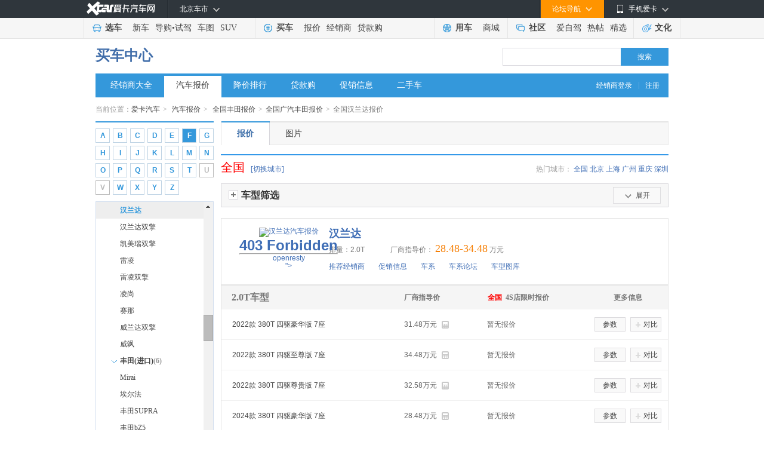

--- FILE ---
content_type: text/html
request_url: https://price.xcar.com.cn/serise677/city9999-1-1.htm
body_size: 21934
content:
<!DOCTYPE html PUBLIC "-//W3C//DTD XHTML 1.0 Transitional//EN"
    "http://www.w3.org/TR/xhtml1/DTD/xhtml1-transitional.dtd">
<html xmlns="http://www.w3.org/1999/xhtml">
<head>
	<style type="text/css">
	    /* 报价 */
		.offer13_top{position: relative;}
		.qhc-bjad{position: absolute; top: 10px; right: 255px; width: 80px; height: 24px;}
		.qhc-bjad a img{width: 80px; height: 24px;}
	</style>
    <meta http-equiv="Content-Type" content="text/html; charset=gb2312"/>
    <title>【全国汉兰达最新报价】汉兰达多少钱-优惠价及图片-爱卡汽车</title>
    <meta name="keywords" content='全国汉兰达最新报价,汉兰达多少钱,汉兰达价格及图片,汉兰达优惠价'/>
    <meta name="description" content='爱卡汽车报价中心，为您提供最新最全的全国汉兰达最新报价信息，包括全国汉兰达多少钱、汉兰达价格及图片、汉兰达优惠价、价格表等信息，更多有关汉兰达报价信息尽在爱卡汽车。'/>
    <meta name="mobile-agent" content="format=html5; url=//a.xcar.com.cn/price/serise677/city9999.html"/>
   <!--  <script src="http://icon.xcar.com.cn/tingyun/dealer_price.js"></script> -->
        <link rel="canonical" href="//price.xcar.com.cn/serise677/city9999-1-1.htm"/>
	<link href="//icon.xcar.com.cn/min/?f=2011/header/css/2011nav.css&v=20160125" rel="stylesheet" type="text/css" />
    <!--<link rel="stylesheet" type="text/css" href="http://icon.xcar.com.cn/zym/price/css/left_nav.css?v=-->
    <!--"/>-->
     <link rel="stylesheet" type="text/css" href="//icon.xcar.com.cn/zym/price/css/atlas.css?v=20190916"/>
     <link rel="stylesheet" type="text/css" href="//icon.xcar.com.cn/zym/price/css/price_center_v1.1.css?v=20190916&sv=1.0"/>
     <link rel="stylesheet" type="text/css" href="//icon.xcar.com.cn/2016/baojia_hongbao/css/hongbao.css?v=20190916"/>
     <link rel="alternate" media="only screen and(max-width: 640px)" href="//a.xcar.com.cn/price/serise677/city9999.html" />
     <script src="//newcar.xcar.com.cn/js/Jump.js?t=1766678131"> </script>
     <script src="//asserts.xcarimg.com/resource/common/jquery-1.8.3.min.js"></script>
     <script src="//cstaticdun.126.net/load.min.js"></script>
     <script src="//asserts.xcarimg.com/resource/common/header/head/insertHead_gb2312.js"></script>
     <link rel="canonical" href="http://price.xcar.com.cn/serise677/city9999-1-1.htm">
</head>
 <body>
    <script type='text/javascript'>
	try{
			 var nuaLower = navigator.userAgent.toLowerCase().toLocaleLowerCase();
            if(nuaLower.match(/android|iphone|moblie|xiaomi/) && !nuaLower.match(/pad/)){
	document.write('<scr' + 'ipt src="//newcar.xcar.com.cn/js/Jump.js?t=' + new Date().getTime() + '"> <\/scri' + 'pt>');
			}
	}catch(e){}
	</script>
<link href="//asserts.xcarimg.com/resource/common/header/channel_nav_utf.css?v=202105121446" rel="stylesheet"
  type="text/css" />

<!--header-->

<!-- login-->

<div class="Header_bg" id="totop">

  <div class="Header"> <a href="//www.xcar.com.cn/" title="爱卡汽车" class="Hlogo">
    <img src="" alt="爱卡汽车网" style="width: 90px;height: 29px;display: none;" />
  </a>

    <div class="mmp menubox fr">

      <div class="menutb"> <span class="iphone">手机爱卡</span> </div>

      <div class="mmp_show"> <a href="//app.xcar.com.cn/wap.htm" target="_blank" class="wap">触屏版</a> <a
          href="//app.xcar.com.cn/xcar.htm" target="_blank" class="xcar">爱卡汽车</a> <a
          href="//app.xcar.com.cn/carfinder.htm" target="_blank" class="carfinder">爱买车</a><span
          class="weixin">爱卡微信<i></i></span> </div>

    </div>

    <!-- 论坛导航部分开始 -->

    <div class="mbbs menubox fr" rel="xheaderbbsnavBox">

      <div class="menutb">论坛导航</div>

      <div class="mbbs_show" id="xheaderbbsNav">

        <iframe scrolling="no" frameborder="0" style="width: 822px;" class="nav_daohang" id="daohang" name="daohang"
          marginheight="0" marginwidth="0" border="0" target="_blank" height="552px"></iframe>

      </div>

    </div>

    <!-- 论坛导航部分结束 -->
    <div id="xheaderMessage" class="menubox fr"></div>
    <!-- 车市导航部分开始 -->

    <div class="mcs menubox fl" rel="xheaderchishi">

      <div class="menutb" id="xHeaderIplocation"><a href="//bj.xcar.com.cn/" target="_blank">北京车市</a></div>

      <div class="mcs_show" id="xheadcsdaohang">

        <iframe scrolling="no" frameborder="0" height="171px" style="width: 702px;" id="csdaohang" name="csdaohang"
          marginheight="0" marginwidth="0" border="0" target="_blank"></iframe>

      </div>

    </div>

    <!-- 车市导航部分结束 -->



    <div id="xloginBtn" style="display:none;float:right;height:30px;"></div>



    <div id="xlogininfo" class="muser menubox fr" style=""></div>

  </div>

</div>

<!-- login end -->

<div class="Headnav_bg">

  <div class="Headnav">

    <div class="Hnav_choose">

      <ul>

        <li class="tit"><a href="//newcar.xcar.com.cn/" onclick="clicklog('123948','','');">选车</a></li>

        <li><a href="//info.xcar.com.cn/" onclick="clicklog('123949','','');">新车</a></li>

        <li><a href="//info.xcar.com.cn/guide/" onclick="clicklog('123950','','');">导购</a>&#8226;<a
            href="//drive.xcar.com.cn/" onclick="clicklog('123951','','');">试驾</a></li>

        <li><a href="//newcar.xcar.com.cn/photo/" onclick="clicklog('123952','','');">车图</a></li>

        <li><a href="//suv.xcar.com.cn/" onclick="clicklog('123955','','');">SUV</a></li>

      </ul>

    </div>

    <div class="Hnav_buy">

      <ul>

        <li class="tit"><a href="//newcar.xcar.com.cn/buy/" onclick="clicklog('123956','','');">买车</a> </li>

        <li><a href="//price.xcar.com.cn/" onclick="clicklog('123957','','');">报价</a> </li>

        <li><a href="//dealer.xcar.com.cn/" onclick="clicklog('123958','','');">经销商</a> </li>

        <li><a href="//mall.xcar.com.cn/money" onclick="clicklog('123959','','');">贷款购</a> </li>

        <!--<li><a href="//used.xcar.com.cn/" onclick="clicklog('123960','','');">二手车</a> </li>-->

      </ul>

    </div>

    <div class="Hnav_use cwy_Hnav_use">

      <ul>

        <li class="tit"><a href="//yp.xcar.com.cn/" onclick="clicklog('123961','','');">用车</a></li>

        <li><a href="//mall.xcar.com.cn/" onclick="clicklog('128518','','');">商城</a></li>

      </ul>

    </div>

    <div class="Hnav_inte cwy_Hnav_inte">

      <ul>

        <li class="tit"><a href="//club.xcar.com.cn/" onclick="clicklog('123964','','');">社区</a><i class="H_news"
            style="display:none"></i></li>

        <li><a href="//club.xcar.com.cn/diy/" target="_blank" onclick="clicklog('127784','','');"
            style="position:relative;">爱自驾</a></li>

        <li><a href="//my.xcar.com.cn/thread/hot.htm" target="_blank" onclick="clicklog('123965','','');">热帖</a>
        </li>

        <li><a href="//club.xcar.com.cn/selected/" target="_blank" onclick="clicklog('123966','','');">精选</a> </li>

      </ul>

    </div>

    <div class="Hnav_found">

      <ul>

        <li class="tit"><a href="//culture.xcar.com.cn" onclick="clicklog('126518','','');">文化</a></li>

      </ul>

    </div>

  </div>

</div>


<script src="//asserts.xcarimg.com/resource/common/jquery-1.8.3.min.js"></script><link href="//icon.xcar.com.cn/ss/newsearch/css/sq_nav2016.css" type="text/css" rel="stylesheet">
<div style="width:960px;margin:0 auto;"><div class="channel_title clearfix">
  <h2><span><a href="http://newcar.xcar.com.cn/buy/">买车中心</a></span></h2>
  <div class="search_box">
                <form name="searchForm" class="model_form_con clearfix" action="//search.xcar.com.cn/search.php" target="_blank" method="get">
            <div class="seek_cn">
                <span class="seek_ico"></span>
                <input type="text" id="hsearchkey" name="k" autocomplete="off" class="input_txt padding_input">
                                    <input type="hidden" name="c" value="1">
                                <input type="hidden" name="ie" value="gbk">
            </div>
            <a class="blue_but" href="javascript:void(0);" id="hesearchBtn">搜索</a>
            <div id="searchResultlist" class="model_form_s" style="display: none;"><ul></ul></div>
        </form>
        <link rel="stylesheet" href="//icon.xcar.com.cn/ss/newsearch/css/search.css">
        <script data-main="searchExec" src="//js.xcar.com.cn/tools/requirejs/2.3.js?v=1.20170120"></script>
        <script>
                        var _tpl = "source/search/search_tpl_c1.r";
            
                            var _linkid = "124987";
                var _spserid = "102530";
                var _associativeid = "124988";
                var _sresultid = "125158";
                        var cacheSettings={
                tpl:"1.20170223",
                search:"1.20170223",
                searchExec:"1.20170223"
            };
            requirejs.config({
                baseUrl:"//js.xcar.com.cn/",
                paths:{
                    "jquery": ["./tools/jq/1.9-nol"],
                    "tpl":[_tpl],
                    "search":["source/search/search.r"],
                    "searchExec":["source/search/search_exec.r"],
                    "emptyFn":["source/search/search_emptyfns.r"]
                },
                config:{
                    "tpl":{
                        "clickP":{
                            "spser":"#zoneclick="+ _spserid +"",
                            "associative":"#zoneclick="+ _associativeid +"",
                            "sresult":"#zoneclick="+ _sresultid +""
                        }
                    },
                    "searchExec":{
                        "linkid":_linkid
                    }
                },
                urlArgs:function(id, url) {
                    if(!cacheSettings[id])return "";
                    return (url.indexOf("?") === -1 ? "?" : "&") + "v="+cacheSettings[id];
                }
            });
        </script>
			    
			</div></div><div class="nav_style1"> <span><a target="_blank" href="http://amc.xcar.com.cn/index.php?r=ams/user/login" rel="nofollow">经销商登录</a>|<a target="_blank" href="http://amc.xcar.com.cn/index.php?r=ams/user/register" rel="nofollow">注册</a></span><ul><li><a href="//dealer.xcar.com.cn" onclick="clicklog(125289);">经销商大全</a></li><li><a class="current" href="//price.xcar.com.cn" onclick="clicklog(125290);">汽车报价</a></li><li><a href="//dealer.xcar.com.cn/sale/" onclick="clicklog(125291);">降价排行</a></li><li><a href="//mall.xcar.com.cn/money" onclick="clicklog(125292);">贷款购</a></li><li><a href="//dealer.xcar.com.cn/info/" onclick="clicklog(125293);">促销信息</a></li><li><a href="http://used.xcar.com.cn" onclick="clicklog(125294);">二手车</a></li></ul></div></div>    <!--<div class="content_nt" id="map">
  <p class="twyh_nava" style="padding:5px 0 0;">当前位置：
  <a href="http://www.xcar.com.cn/" target="_blank">爱卡汽车</a> > 
  <a href="http://price.xcar.com.cn/" title="汽车报价" class="blue">汽车报价</a> > 
      <a href="/brand/p18/city9999.htm" title="丰田报价" class="blue">丰田</a> > <a href="/brand/166/city9999.htm" title="广汽丰田报价" class="blue">广汽丰田</a> > <a href="/serise677/city9999-1-1.htm" title="汉兰达报价" class="blue">汉兰达</a> > 全国汉兰达报价  </div>
<div class="content_nt" id="map">
  <p class="twyh_nava" style="padding:5px 0 0;">当前位置：
  <a href="http://www.xcar.com.cn/" target="_blank">爱卡汽车</a> > 
        <a href="http://price.xcar.com.cn/" title="汽车报价" class="blue">汽车报价</a> ><a href="/brand/p18/city9999.htm" title="全国丰田报价" class="blue"> 全国丰田报价</a> > <a href="/brand/166/city9999.htm" title="全国广汽丰田报价" class="blue"> 全国广汽丰田报价</a> > 全国汉兰达报价  </div>-->
<div class="crumbs">
    当前位置：<a href="http://www.xcar.com.cn/" target="_blank">爱卡汽车</a><em>></em>
                                                            <a href="http://price.xcar.com.cn/" title="汽车报价" >汽车报价</a><em>></em>
                            <a href="/brand/p18/city9999.htm" title="全国丰田报价">全国丰田报价</a><em>></em><a href="/brand/166/city9999.htm" title="全国广汽丰田报价">全国广汽丰田报价</a><em>></em><span><h1 style="font: 12px/20px 'SimSun';color: #777;display: inline-block;">全国汉兰达报价</h1></span>
                </div>
    <div class="price_content">
        <script language="JavaScript">var city_id = '9999';</script>
        <script language="JavaScript">
                        $("a[node=]").trigger("click");
            $("#pbo18").trigger("click");
            $("#pso677").trigger("click");
        </script>
        <!--left-->
        <div class="left_map"></div>
        <script src="//icon.xcar.com.cn/wxs/moban/js/jquery/plugins/jquery.mousewheel.js"></script>
<script src="//icon.xcar.com.cn/wxs/moban/js/jquery/plugins/mwheelIntent.js"></script>
<script src="//icon.xcar.com.cn/wxs/moban/js/jquery/plugins/jquery.jscrollpane.min.js"></script>
<!-- lxh  add  new -->
<div class="atlas_left">
</div>
<script>
$('.atlas_left').html('<div class="yp_prolist_left" id="navigator"><div id="treebox"><div class="leftNumA_Z_x1" id="letter_menu"><a href="javascript:void(0);" atype="menu" node="A" menu="A1" title="A">A</a><a href="javascript:void(0);" atype="menu" node="B" menu="B1" title="B">B</a><a href="javascript:void(0);" atype="menu" node="C" menu="C1" title="C">C</a><a href="javascript:void(0);" atype="menu" node="D" menu="D1" title="D">D</a><a href="javascript:void(0);" atype="menu" node="E" menu="E1" title="E">E</a><a href="javascript:void(0);" class="on" atype="menu" node="F" menu="F1" title="F">F</a><a href="javascript:void(0);" atype="menu" node="G" menu="G1" title="G">G</a><a href="javascript:void(0);" atype="menu" node="H" menu="H1" title="H">H</a><a href="javascript:void(0);" atype="menu" node="I" menu="I1" title="I">I</a><a href="javascript:void(0);" atype="menu" node="J" menu="J1" title="J">J</a><a href="javascript:void(0);" atype="menu" node="K" menu="K1" title="K">K</a><a href="javascript:void(0);" atype="menu" node="L" menu="L1" title="L">L</a><a href="javascript:void(0);" atype="menu" node="M" menu="M1" title="M">M</a><a href="javascript:void(0);" atype="menu" node="N" menu="N1" title="N">N</a><a href="javascript:void(0);" atype="menu" node="O" menu="O1" title="O">O</a><a href="javascript:void(0);" atype="menu" node="P" menu="P1" title="P">P</a><a href="javascript:void(0);" atype="menu" node="Q" menu="Q1" title="Q">Q</a><a href="javascript:void(0);" atype="menu" node="R" menu="R1" title="R">R</a><a href="javascript:void(0);" atype="menu" node="S" menu="S1" title="S">S</a><a href="javascript:void(0);" atype="menu" node="T" menu="T1" title="T">T</a><a href="javascript:void(0);" class="g" title="U">U</a><a href="javascript:void(0);" class="g" title="V">V</a><a href="javascript:void(0);" atype="menu" node="W" menu="W1" title="W">W</a><a href="javascript:void(0);" atype="menu" node="X" menu="X1" title="X">X</a><a href="javascript:void(0);" atype="menu" node="Y" menu="Y1" title="Y">Y</a><a href="javascript:void(0);" atype="menu" node="Z" menu="Z1" title="Z">Z</a></div></div><div class="goCarNavlist" id="treebox_list"><div class="fra_box_lt"><ul class="l1" id="menu_ul"><li class="name_abc" id="lh_A">A</li><li menu="A1" id="pbo621" nodetype="menu" node="A"  class=""><a href="/brand/p621/city9999.htm" id="pb621" title="埃尚">埃尚<em>(1)</em></a></li><li menu="A1" id="pbo615" nodetype="menu" node="A"  class=""><a href="/brand/p615/city9999.htm" id="pb615" title="奥迪AUDI">奥迪AUDI<em>(1)</em></a></li><li menu="A1" id="pbo1" nodetype="menu" node="A"  class=""><a href="/brand/p1/city9999.htm" id="pb1" title="奥迪">奥迪<em>(36)</em></a></li><li menu="A1" id="pbo56" nodetype="menu" node="A"  class=""><a href="/brand/p56/city9999.htm" id="pb56" title="阿斯顿.马丁">阿斯顿.马丁<em>(6)</em></a></li><li menu="A1" id="pbo256" nodetype="menu" node="A"  class=""><a href="/brand/p256/city9999.htm" id="pb256" title="埃安">埃安<em>(8)</em></a></li><li menu="A1" id="pbo78" nodetype="menu" node="A"  class=""><a href="/brand/p78/city9999.htm" id="pb78" title="阿尔法.罗密欧">阿尔法.罗密欧<em>(3)</em></a></li><li menu="A1" id="pbo353" nodetype="menu" node="A"  class=""><a href="/brand/p353/city9999.htm" id="pb353" title="阿维塔">阿维塔<em>(4)</em></a></li><li menu="A1" id="pbo261" nodetype="menu" node="A"  class=""><a href="/brand/p261/city9999.htm" id="pb261" title="爱驰汽车">爱驰汽车<em>(1)</em></a></li><li menu="A1" id="pbo251" nodetype="menu" node="A"  class=""><a href="/brand/p251/city9999.htm" id="pb251" title="ARCFOX极狐">ARCFOX极狐<em>(7)</em></a></li><li menu="A1" id="pbo364" nodetype="menu" node="A"  class=""><a href="/brand/p364/city9999.htm" id="pb364" title="安徽猎豹">安徽猎豹<em>(1)</em></a></li><li class="name_abc" id="lh_B">B</li><li menu="B1" id="pbo52" nodetype="menu" node="B"  class=""><a href="/brand/p52/city9999.htm" id="pb52" title="保时捷">保时捷<em>(7)</em></a></li><li menu="B1" id="pbo2" nodetype="menu" node="B"  class=""><a href="/brand/p2/city9999.htm" id="pb2" title="宝马">宝马<em>(37)</em></a></li><li menu="B1" id="pbo109" nodetype="menu" node="B"  class=""><a href="/brand/p109/city9999.htm" id="pb109" title="宝骏">宝骏<em>(5)</em></a></li><li menu="B1" id="pbo3" nodetype="menu" node="B"  class=""><a href="/brand/p3/city9999.htm" id="pb3" title="奔驰">奔驰<em>(48)</em></a></li><li menu="B1" id="pbo105" nodetype="menu" node="B"  class=""><a href="/brand/p105/city9999.htm" id="pb105" title="奔腾">奔腾<em>(9)</em></a></li><li menu="B1" id="pbo17" nodetype="menu" node="B"  class=""><a href="/brand/p17/city9999.htm" id="pb17" title="本田">本田<em>(27)</em></a></li><li menu="B1" id="pbo13" nodetype="menu" node="B"  class=""><a href="/brand/p13/city9999.htm" id="pb13" title="别克">别克<em>(17)</em></a></li><li menu="B1" id="pbo5" nodetype="menu" node="B"  class=""><a href="/brand/p5/city9999.htm" id="pb5" title="标致">标致<em>(6)</em></a></li><li menu="B1" id="pbo27" nodetype="menu" node="B"  class=""><a href="/brand/p27/city9999.htm" id="pb27" title="比亚迪">比亚迪<em>(31)</em></a></li><li menu="B1" id="pbo88" nodetype="menu" node="B"  class=""><a href="/brand/p88/city9999.htm" id="pb88" title="北京越野">北京越野<em>(7)</em></a></li><li menu="B1" id="pbo135" nodetype="menu" node="B"  class=""><a href="/brand/p135/city9999.htm" id="pb135" title="BEIJING汽车">BEIJING汽车<em>(9)</em></a></li><li menu="B1" id="pbo184" nodetype="menu" node="B"  class=""><a href="/brand/p184/city9999.htm" id="pb184" title="北汽新能源">北汽新能源<em>(2)</em></a></li><li menu="B1" id="pbo346" nodetype="menu" node="B"  class=""><a href="/brand/p346/city9999.htm" id="pb346" title="北汽瑞翔">北汽瑞翔<em>(3)</em></a></li><li menu="B1" id="pbo28" nodetype="menu" node="B"  class=""><a href="/brand/p28/city9999.htm" id="pb28" title="北汽昌河">北汽昌河<em>(8)</em></a></li><li menu="B1" id="pbo123" nodetype="menu" node="B"  class=""><a href="/brand/p123/city9999.htm" id="pb123" title="北汽制造">北汽制造<em>(8)</em></a></li><li menu="B1" id="pbo57" nodetype="menu" node="B"  class=""><a href="/brand/p57/city9999.htm" id="pb57" title="宾利">宾利<em>(6)</em></a></li><li menu="B1" id="pbo118" nodetype="menu" node="B"  class=""><a href="/brand/p118/city9999.htm" id="pb118" title="博速">博速<em>(1)</em></a></li><li class="name_abc" id="lh_C">C</li><li menu="C1" id="pbo29" nodetype="menu" node="C"  class=""><a href="/brand/p29/city9999.htm" id="pb29" title="长安汽车">长安汽车<em>(23)</em></a></li><li menu="C1" id="pbo130" nodetype="menu" node="C"  class=""><a href="/brand/p130/city9999.htm" id="pb130" title="长安欧尚">长安欧尚<em>(6)</em></a></li><li menu="C1" id="pbo381" nodetype="menu" node="C"  class=""><a href="/brand/p381/city9999.htm" id="pb381" title="长安启源">长安启源<em>(4)</em></a></li><li menu="C1" id="pbo245" nodetype="menu" node="C"  class=""><a href="/brand/p245/city9999.htm" id="pb245" title="长安凯程">长安凯程<em>(18)</em></a></li><li menu="C1" id="pbo383" nodetype="menu" node="C"  class=""><a href="/brand/p383/city9999.htm" id="pb383" title="长安跨越">长安跨越<em>(4)</em></a></li><li menu="C1" id="pbo30" nodetype="menu" node="C"  class=""><a href="/brand/p30/city9999.htm" id="pb30" title="长城（皮卡）">长城（皮卡）<em>(7)</em></a></li><li menu="C1" id="pbo321" nodetype="menu" node="C"  class=""><a href="/brand/p321/city9999.htm" id="pb321" title="创维汽车">创维汽车<em>(2)</em></a></li><li menu="C1" id="pbo378" nodetype="menu" node="C"  class=""><a href="/brand/p378/city9999.htm" id="pb378" title="曹操汽车">曹操汽车<em>(1)</em></a></li><li menu="C1" id="pbo189" nodetype="menu" node="C"  class=""><a href="/brand/p189/city9999.htm" id="pb189" title="成功汽车">成功汽车<em>(1)</em></a></li><li class="name_abc" id="lh_D">D</li><li menu="D1" id="pbo610" nodetype="menu" node="D"  class=""><a href="/brand/p610/city9999.htm" id="pb610" title="道朗格">道朗格<em>(1)</em></a></li><li menu="D1" id="pbo521" nodetype="menu" node="D"  class=""><a href="/brand/p521/city9999.htm" id="pb521" title="东风瑞泰特">东风瑞泰特<em>(1)</em></a></li><li menu="D1" id="pbo4" nodetype="menu" node="D"  class=""><a href="/brand/p4/city9999.htm" id="pb4" title="大众">大众<em>(40)</em></a></li><li menu="D1" id="pbo124" nodetype="menu" node="D"  class=""><a href="/brand/p124/city9999.htm" id="pb124" title="DS">DS<em>(5)</em></a></li><li menu="D1" id="pbo33" nodetype="menu" node="D"  class=""><a href="/brand/p33/city9999.htm" id="pb33" title="东风">东风<em>(11)</em></a></li><li menu="D1" id="pbo131" nodetype="menu" node="D"  class=""><a href="/brand/p131/city9999.htm" id="pb131" title="东风风行">东风风行<em>(13)</em></a></li><li menu="D1" id="pbo90" nodetype="menu" node="D"  class=""><a href="/brand/p90/city9999.htm" id="pb90" title="东风风神">东风风神<em>(9)</em></a></li><li menu="D1" id="pbo389" nodetype="menu" node="D"  class=""><a href="/brand/p389/city9999.htm" id="pb389" title="东风奕派">东风奕派<em>(1)</em></a></li><li menu="D1" id="pbo360" nodetype="menu" node="D"  class=""><a href="/brand/p360/city9999.htm" id="pb360" title="东风纳米">东风纳米<em>(3)</em></a></li><li menu="D1" id="pbo163" nodetype="menu" node="D"  class=""><a href="/brand/p163/city9999.htm" id="pb163" title="东风风度">东风风度<em>(1)</em></a></li><li menu="D1" id="pbo212" nodetype="menu" node="D"  class=""><a href="/brand/p212/city9999.htm" id="pb212" title="东风风光">东风风光<em>(9)</em></a></li><li menu="D1" id="pbo127" nodetype="menu" node="D"  class=""><a href="/brand/p127/city9999.htm" id="pb127" title="东风小康">东风小康<em>(13)</em></a></li><li menu="D1" id="pbo286" nodetype="menu" node="D"  class=""><a href="/brand/p286/city9999.htm" id="pb286" title="东风富康">东风富康<em>(3)</em></a></li><li menu="D1" id="pbo350" nodetype="menu" node="D"  class=""><a href="/brand/p350/city9999.htm" id="pb350" title="电动屋">电动屋<em>(2)</em></a></li><li menu="D1" id="pbo277" nodetype="menu" node="D"  class=""><a href="/brand/p277/city9999.htm" id="pb277" title="东风瑞泰特">东风瑞泰特<em>(2)</em></a></li><li menu="D1" id="pbo317" nodetype="menu" node="D"  class=""><a href="/brand/p317/city9999.htm" id="pb317" title="大运汽车">大运汽车<em>(3)</em></a></li><li class="name_abc" id="lh_E">E</li><li menu="E1" id="pbo394" nodetype="menu" node="E"  class=""><a href="/brand/p394/city9999.htm" id="pb394" title="212">212<em>(1)</em></a></li><li class="name_abc" id="lh_F">F</li><li menu="F1" id="pbo18" nodetype="menu" node="F"  class="b"><a href="/brand/p18/city9999.htm" id="pb18" title="丰田">丰田<em>(38)</em></a></li><li id="F18" class="b2"><ul><li node="subA" id="bo8" group="F1" class="b3"><a id="b8" href="/brand/8/city9999.htm" title="一汽丰田">一汽丰田<em>(18)</em></a></li><li node="subA" id="pso4715" group="F1" class="menu_li"><a class="open_stop" id="ps4715" href="/serise4715/city9999-1-1.htm"  title="RAV4荣放双擎">RAV4荣放双擎</a></li><li node="subA" id="pso5324" group="F1" class="menu_li"><a class="open_stop" id="ps5324" href="/serise5324/city9999-1-1.htm"  title="RAV4荣放双擎E+">RAV4荣放双擎E+</a></li><li node="subA" id="pso5648" group="F1" class="menu_li"><a class="open_stop" id="ps5648" href="/serise5648/city9999-1-1.htm"  title="丰田bZ3">丰田bZ3</a></li><li node="subA" id="pso5501" group="F1" class="menu_li"><a class="open_stop" id="ps5501" href="/serise5501/city9999-1-1.htm"  title="格瑞维亚">格瑞维亚</a></li><li node="subA" id="pso5247" group="F1" class="menu_li"><a class="open_stop" id="ps5247" href="/serise5247/city9999-1-1.htm"  title="皇冠陆放">皇冠陆放</a></li><li node="subA" id="pso162" group="F1" class="menu_li"><a class="open_stop" id="ps162" href="/serise162/city9999-1-1.htm"  title="卡罗拉">卡罗拉</a></li><li node="subA" id="pso5421" group="F1" class="menu_li"><a class="open_stop" id="ps5421" href="/serise5421/city9999-1-1.htm"  title="卡罗拉锐放">卡罗拉锐放</a></li><li node="subA" id="pso2935" group="F1" class="menu_li"><a class="open_stop" id="ps2935" href="/serise2935/city9999-1-1.htm"  title="卡罗拉双擎">卡罗拉双擎</a></li><li node="subA" id="pso5322" group="F1" class="menu_li"><a class="open_stop" id="ps5322" href="/serise5322/city9999-1-1.htm"  title="卡罗拉双擎E+">卡罗拉双擎E+</a></li><li node="subA" id="pso165" group="F1" class="menu_li"><a class="open_stop" id="ps165" href="/serise165/city9999-1-1.htm"  title="柯斯达">柯斯达</a></li><li node="subA" id="pso160" group="F1" class="menu_li"><a class="open_stop" id="ps160" href="/serise160/city9999-1-1.htm"  title="普拉多">普拉多</a></li><li node="subA" id="pso167" group="F1" class="menu_li"><a class="open_stop" id="ps167" href="/serise167/city9999-1-1.htm"  title="威驰">威驰</a></li><li node="subA" id="pso4209" group="F1" class="menu_li"><a class="open_stop" id="ps4209" href="/serise4209/city9999-1-1.htm"  title="亚洲龙">亚洲龙</a></li><li node="subA" id="pso4280" group="F1" class="menu_li"><a class="open_stop" id="ps4280" href="/serise4280/city9999-1-1.htm"  title="亚洲龙双擎">亚洲龙双擎</a></li><li node="subA" id="pso5122" group="F1" class="menu_li"><a class="open_stop" id="ps5122" href="/serise5122/city9999-1-1.htm"  title="亚洲狮">亚洲狮</a></li><li node="subA" id="pso5536" group="F1" class="menu_li"><a class="open_stop" id="ps5536" href="/serise5536/city9999-1-1.htm"  title="一汽丰田bZ4X">一汽丰田bZ4X</a></li><li node="subA" id="pso3808" group="F1" class="menu_li"><a class="open_stop" id="ps3808" href="/serise3808/city9999-1-1.htm"  title="奕泽IZOA">奕泽IZOA</a></li><li node="subA" id="pso5289" group="F1" class="menu_li"><a class="open_stop" id="ps5289" href="/serise5289/city9999-1-1.htm"  title="奕泽IZOA双擎">奕泽IZOA双擎</a></li><li node="subA" id="bo166" group="F1" class="b3"><a id="b166" href="/brand/166/city9999.htm" title="广汽丰田">广汽丰田<em>(14)</em></a></li><li node="subA" id="pso11265" group="F1" class="menu_li"><a class="open_stop" id="ps11265" href="/serise11265/city9999-1-1.htm"  title="铂智3X">铂智3X</a></li><li node="subA" id="pso5531" group="F1" class="menu_li"><a class="open_stop" id="ps5531" href="/serise5531/city9999-1-1.htm"  title="铂智4X">铂智4X</a></li><li node="subA" id="pso3803" group="F1" class="menu_li"><a class="open_stop" id="ps3803" href="/serise3803/city9999-1-1.htm"  title="丰田C-HR">丰田C-HR</a></li><li node="subA" id="pso5130" group="F1" class="menu_li"><a class="open_stop" id="ps5130" href="/serise5130/city9999-1-1.htm"  title="丰田C-HR双擎">丰田C-HR双擎</a></li><li node="subA" id="pso5402" group="F1" class="menu_li"><a class="open_stop" id="ps5402" href="/serise5402/city9999-1-1.htm"  title="锋兰达">锋兰达</a></li><li node="subA" id="pso677" group="F1" class="active_v1"><a class="open_stop" id="ps677" href="/serise677/city9999-1-1.htm"  title="汉兰达">汉兰达</a></li><li node="subA" id="pso5291" group="F1" class="menu_li"><a class="open_stop" id="ps5291" href="/serise5291/city9999-1-1.htm"  title="汉兰达双擎">汉兰达双擎</a></li><li node="subA" id="pso1802" group="F1" class="menu_li"><a class="open_stop" id="ps1802" href="/serise1802/city9999-1-1.htm"  title="凯美瑞双擎">凯美瑞双擎</a></li><li node="subA" id="pso2583" group="F1" class="menu_li"><a class="open_stop" id="ps2583" href="/serise2583/city9999-1-1.htm"  title="雷凌">雷凌</a></li><li node="subA" id="pso2936" group="F1" class="menu_li"><a class="open_stop" id="ps2936" href="/serise2936/city9999-1-1.htm"  title="雷凌双擎">雷凌双擎</a></li><li node="subA" id="pso5114" group="F1" class="menu_li"><a class="open_stop" id="ps5114" href="/serise5114/city9999-1-1.htm"  title="凌尚">凌尚</a></li><li node="subA" id="pso5349" group="F1" class="menu_li"><a class="open_stop" id="ps5349" href="/serise5349/city9999-1-1.htm"  title="赛那">赛那</a></li><li node="subA" id="pso4809" group="F1" class="menu_li"><a class="open_stop" id="ps4809" href="/serise4809/city9999-1-1.htm"  title="威兰达双擎">威兰达双擎</a></li><li node="subA" id="pso5396" group="F1" class="menu_li"><a class="open_stop" id="ps5396" href="/serise5396/city9999-1-1.htm"  title="威飒">威飒</a></li><li node="subA" id="bo109" group="F1" class="b3"><a id="b109" href="/brand/109/city9999.htm" title="丰田(进口)">丰田(进口)<em>(6)</em></a></li><li node="subA" id="pso2797" group="F1" class="menu_li"><a class="open_stop" id="ps2797" href="/serise2797/city9999-1-1.htm"  title="Mirai">Mirai</a></li><li node="subA" id="pso4556" group="F1" class="menu_li"><a class="open_stop" id="ps4556" href="/serise4556/city9999-1-1.htm"  title="埃尔法">埃尔法</a></li><li node="subA" id="pso3934" group="F1" class="menu_li"><a class="open_stop" id="ps3934" href="/serise3934/city9999-1-1.htm"  title="丰田SUPRA">丰田SUPRA</a></li><li node="subA" id="pso11045" group="F1" class="menu_li"><a class="open_stop" id="ps11045" href="/serise11045/city9999-1-1.htm"  title="丰田bZ5">丰田bZ5</a></li><li node="subA" id="pso761" group="F1" class="menu_li"><a class="open_stop" id="ps761" href="/serise761/city9999-1-1.htm"  title="皇冠(进口)">皇冠(进口)</a></li><li node="subA" id="pso4497" group="F1" class="menu_li"><a class="open_stop" id="ps4497" href="/serise4497/city9999-1-1.htm"  title="威尔法双擎">威尔法双擎</a></li></ul></li><li menu="F1" id="pbo10" nodetype="menu" node="F"  class=""><a href="/brand/p10/city9999.htm" id="pb10" title="福特">福特<em>(18)</em></a></li><li menu="F1" id="pbo380" nodetype="menu" node="F"  class=""><a href="/brand/p380/city9999.htm" id="pb380" title="方程豹">方程豹<em>(3)</em></a></li><li menu="F1" id="pbo329" nodetype="menu" node="F"  class=""><a href="/brand/p329/city9999.htm" id="pb329" title="飞凡汽车">飞凡汽车<em>(3)</em></a></li><li menu="F1" id="pbo76" nodetype="menu" node="F"  class=""><a href="/brand/p76/city9999.htm" id="pb76" title="福田">福田<em>(18)</em></a></li><li menu="F1" id="pbo59" nodetype="menu" node="F"  class=""><a href="/brand/p59/city9999.htm" id="pb59" title="法拉利">法拉利<em>(11)</em></a></li><li menu="F1" id="pbo116" nodetype="menu" node="F"  class=""><a href="/brand/p116/city9999.htm" id="pb116" title="福迪">福迪<em>(3)</em></a></li><li class="name_abc" id="lh_G">G</li><li menu="G1" id="pbo584" nodetype="menu" node="G"  class=""><a href="/brand/p584/city9999.htm" id="pb584" title="光束汽车">光束汽车<em>(1)</em></a></li><li menu="G1" id="pbo103" nodetype="menu" node="G"  class=""><a href="/brand/p103/city9999.htm" id="pb103" title="广汽传祺">广汽传祺<em>(18)</em></a></li><li menu="G1" id="pbo308" nodetype="menu" node="G"  class=""><a href="/brand/p308/city9999.htm" id="pb308" title="高合汽车">高合汽车<em>(1)</em></a></li><li class="name_abc" id="lh_H">H</li><li menu="H1" id="pbo139" nodetype="menu" node="H"  class=""><a href="/brand/p139/city9999.htm" id="pb139" title="哈弗">哈弗<em>(13)</em></a></li><li menu="H1" id="pbo106" nodetype="menu" node="H"  class=""><a href="/brand/p106/city9999.htm" id="pb106" title="红旗">红旗<em>(18)</em></a></li><li menu="H1" id="pbo312" nodetype="menu" node="H"  class=""><a href="/brand/p312/city9999.htm" id="pb312" title="合创汽车">合创汽车<em>(4)</em></a></li><li menu="H1" id="pbo392" nodetype="menu" node="H"  class=""><a href="/brand/p392/city9999.htm" id="pb392" title="华为享界">华为享界<em>(9)</em></a></li><li menu="H1" id="pbo384" nodetype="menu" node="H"  class=""><a href="/brand/p384/city9999.htm" id="pb384" title="昊铂">昊铂<em>(4)</em></a></li><li menu="H1" id="pbo326" nodetype="menu" node="H"  class=""><a href="/brand/p326/city9999.htm" id="pb326" title="恒驰">恒驰<em>(1)</em></a></li><li menu="H1" id="pbo38" nodetype="menu" node="H"  class=""><a href="/brand/p38/city9999.htm" id="pb38" title="海马">海马<em>(3)</em></a></li><li menu="H1" id="pbo344" nodetype="menu" node="H"  class=""><a href="/brand/p344/city9999.htm" id="pb344" title="恒润汽车">恒润汽车<em>(2)</em></a></li><li menu="H1" id="pbo347" nodetype="menu" node="H"  class=""><a href="/brand/p347/city9999.htm" id="pb347" title="华晨新日">华晨新日<em>(2)</em></a></li><li menu="H1" id="pbo91" nodetype="menu" node="H"  class=""><a href="/brand/p91/city9999.htm" id="pb91" title="黄海">黄海<em>(9)</em></a></li><li class="name_abc" id="lh_I">I</li><li menu="I1" id="pbo614" nodetype="menu" node="I"  class=""><a href="/brand/p614/city9999.htm" id="pb614" title="INEOS英力士">INEOS英力士<em>(1)</em></a></li><li menu="I1" id="pbo382" nodetype="menu" node="I"  class=""><a href="/brand/p382/city9999.htm" id="pb382" title="iCar">iCar<em>(3)</em></a></li><li class="name_abc" id="lh_J">J</li><li menu="J1" id="pbo26" nodetype="menu" node="J"  class=""><a href="/brand/p26/city9999.htm" id="pb26" title="吉利">吉利<em>(15)</em></a></li><li menu="J1" id="pbo302" nodetype="menu" node="J"  class=""><a href="/brand/p302/city9999.htm" id="pb302" title="吉利几何">吉利几何<em>(5)</em></a></li><li menu="J1" id="pbo374" nodetype="menu" node="J"  class=""><a href="/brand/p374/city9999.htm" id="pb374" title="吉利银河">吉利银河<em>(9)</em></a></li><li menu="J1" id="pbo336" nodetype="menu" node="J"  class=""><a href="/brand/p336/city9999.htm" id="pb336" title="极氪">极氪<em>(4)</em></a></li><li menu="J1" id="pbo365" nodetype="menu" node="J"  class=""><a href="/brand/p365/city9999.htm" id="pb365" title="极越">极越<em>(1)</em></a></li><li menu="J1" id="pbo77" nodetype="menu" node="J"  class=""><a href="/brand/p77/city9999.htm" id="pb77" title="Jeep">Jeep<em>(5)</em></a></li><li menu="J1" id="pbo208" nodetype="menu" node="J"  class=""><a href="/brand/p208/city9999.htm" id="pb208" title="捷尼赛思">捷尼赛思<em>(6)</em></a></li><li menu="J1" id="pbo323" nodetype="menu" node="J"  class=""><a href="/brand/p323/city9999.htm" id="pb323" title="捷达">捷达<em>(4)</em></a></li><li menu="J1" id="pbo60" nodetype="menu" node="J"  class=""><a href="/brand/p60/city9999.htm" id="pb60" title="捷豹">捷豹<em>(5)</em></a></li><li menu="J1" id="pbo260" nodetype="menu" node="J"  class=""><a href="/brand/p260/city9999.htm" id="pb260" title="捷途">捷途<em>(20)</em></a></li><li menu="J1" id="pbo386" nodetype="menu" node="J"  class=""><a href="/brand/p386/city9999.htm" id="pb386" title="江淮汽车">江淮汽车<em>(4)</em></a></li><li menu="J1" id="pbo379" nodetype="menu" node="J"  class=""><a href="/brand/p379/city9999.htm" id="pb379" title="江淮钇为">江淮钇为<em>(3)</em></a></li><li menu="J1" id="pbo44" nodetype="menu" node="J"  class=""><a href="/brand/p44/city9999.htm" id="pb44" title="江汽集团">江汽集团<em>(7)</em></a></li><li menu="J1" id="pbo39" nodetype="menu" node="J"  class=""><a href="/brand/p39/city9999.htm" id="pb39" title="金杯">金杯<em>(20)</em></a></li><li menu="J1" id="pbo79" nodetype="menu" node="J"  class=""><a href="/brand/p79/city9999.htm" id="pb79" title="江铃">江铃<em>(9)</em></a></li><li menu="J1" id="pbo195" nodetype="menu" node="J"  class=""><a href="/brand/p195/city9999.htm" id="pb195" title="江铃集团轻汽">江铃集团轻汽<em>(1)</em></a></li><li menu="J1" id="pbo238" nodetype="menu" node="J"  class=""><a href="/brand/p238/city9999.htm" id="pb238" title="江铃集团新能源">江铃集团新能源<em>(2)</em></a></li><li menu="J1" id="pbo169" nodetype="menu" node="J"  class=""><a href="/brand/p169/city9999.htm" id="pb169" title="金龙">金龙<em>(3)</em></a></li><li menu="J1" id="pbo385" nodetype="menu" node="J"  class=""><a href="/brand/p385/city9999.htm" id="pb385" title="极石">极石<em>(1)</em></a></li><li menu="J1" id="pbo373" nodetype="menu" node="J"  class=""><a href="/brand/p373/city9999.htm" id="pb373" title="江南汽车">江南汽车<em>(1)</em></a></li><li menu="J1" id="pbo171" nodetype="menu" node="J"  class=""><a href="/brand/p171/city9999.htm" id="pb171" title="九龙">九龙<em>(2)</em></a></li><li menu="J1" id="pbo291" nodetype="menu" node="J"  class=""><a href="/brand/p291/city9999.htm" id="pb291" title="钧天汽车">钧天汽车<em>(1)</em></a></li><li class="name_abc" id="lh_K">K</li><li menu="K1" id="pbo69" nodetype="menu" node="K"  class=""><a href="/brand/p69/city9999.htm" id="pb69" title="凯迪拉克">凯迪拉克<em>(8)</em></a></li><li menu="K1" id="pbo12" nodetype="menu" node="K"  class=""><a href="/brand/p12/city9999.htm" id="pb12" title="克莱斯勒">克莱斯勒<em>(1)</em></a></li><li menu="K1" id="pbo185" nodetype="menu" node="K"  class=""><a href="/brand/p185/city9999.htm" id="pb185" title="凯翼">凯翼<em>(7)</em></a></li><li menu="K1" id="pbo99" nodetype="menu" node="K"  class=""><a href="/brand/p99/city9999.htm" id="pb99" title="开瑞">开瑞<em>(5)</em></a></li><li menu="K1" id="pbo183" nodetype="menu" node="K"  class=""><a href="/brand/p183/city9999.htm" id="pb183" title="卡威">卡威<em>(1)</em></a></li><li menu="K1" id="pbo300" nodetype="menu" node="K"  class=""><a href="/brand/p300/city9999.htm" id="pb300" title="Karma">Karma<em>(1)</em></a></li><li menu="K1" id="pbo359" nodetype="menu" node="K"  class=""><a href="/brand/p359/city9999.htm" id="pb359" title="克蒂汽车">克蒂汽车<em>(4)</em></a></li><li class="name_abc" id="lh_L">L</li><li menu="L1" id="pbo606" nodetype="menu" node="L"  class=""><a href="/brand/p606/city9999.htm" id="pb606" title="灵悉">灵悉<em>(1)</em></a></li><li menu="L1" id="pbo71" nodetype="menu" node="L"  class=""><a href="/brand/p71/city9999.htm" id="pb71" title="雷克萨斯">雷克萨斯<em>(12)</em></a></li><li menu="L1" id="pbo65" nodetype="menu" node="L"  class=""><a href="/brand/p65/city9999.htm" id="pb65" title="路虎">路虎<em>(8)</em></a></li><li menu="L1" id="pbo70" nodetype="menu" node="L"  class=""><a href="/brand/p70/city9999.htm" id="pb70" title="林肯">林肯<em>(4)</em></a></li><li menu="L1" id="pbo226" nodetype="menu" node="L"  class=""><a href="/brand/p226/city9999.htm" id="pb226" title="领克">领克<em>(14)</em></a></li><li menu="L1" id="pbo255" nodetype="menu" node="L"  class=""><a href="/brand/p255/city9999.htm" id="pb255" title="理想">理想<em>(6)</em></a></li><li menu="L1" id="pbo393" nodetype="menu" node="L"  class=""><a href="/brand/p393/city9999.htm" id="pb393" title="乐道">乐道<em>(1)</em></a></li><li menu="L1" id="pbo325" nodetype="menu" node="L"  class=""><a href="/brand/p325/city9999.htm" id="pb325" title="岚图">岚图<em>(4)</em></a></li><li menu="L1" id="pbo254" nodetype="menu" node="L"  class=""><a href="/brand/p254/city9999.htm" id="pb254" title="零跑汽车">零跑汽车<em>(7)</em></a></li><li menu="L1" id="pbo377" nodetype="menu" node="L"  class=""><a href="/brand/p377/city9999.htm" id="pb377" title="蓝电">蓝电<em>(3)</em></a></li><li menu="L1" id="pbo45" nodetype="menu" node="L"  class=""><a href="/brand/p45/city9999.htm" id="pb45" title="陆风">陆风<em>(1)</em></a></li><li menu="L1" id="pbo62" nodetype="menu" node="L"  class=""><a href="/brand/p62/city9999.htm" id="pb62" title="劳斯莱斯">劳斯莱斯<em>(5)</em></a></li><li menu="L1" id="pbo61" nodetype="menu" node="L"  class=""><a href="/brand/p61/city9999.htm" id="pb61" title="兰博基尼">兰博基尼<em>(3)</em></a></li><li menu="L1" id="pbo24" nodetype="menu" node="L"  class=""><a href="/brand/p24/city9999.htm" id="pb24" title="莲花跑车">莲花跑车<em>(4)</em></a></li><li menu="L1" id="pbo112" nodetype="menu" node="L"  class=""><a href="/brand/p112/city9999.htm" id="pb112" title="理念">理念<em>(1)</em></a></li><li menu="L1" id="pbo340" nodetype="menu" node="L"  class=""><a href="/brand/p340/city9999.htm" id="pb340" title="LUMMA">LUMMA<em>(1)</em></a></li><li menu="L1" id="pbo180" nodetype="menu" node="L"  class=""><a href="/brand/p180/city9999.htm" id="pb180" title="陆地方舟">陆地方舟<em>(1)</em></a></li><li menu="L1" id="pbo186" nodetype="menu" node="L"  class=""><a href="/brand/p186/city9999.htm" id="pb186" title="雷丁">雷丁<em>(1)</em></a></li><li menu="L1" id="pbo322" nodetype="menu" node="L"  class=""><a href="/brand/p322/city9999.htm" id="pb322" title="凌宝汽车">凌宝汽车<em>(3)</em></a></li><li class="name_abc" id="lh_M">M</li><li menu="M1" id="pbo14" nodetype="menu" node="M"  class=""><a href="/brand/p14/city9999.htm" id="pb14" title="马自达">马自达<em>(3)</em></a></li><li menu="M1" id="pbo15" nodetype="menu" node="M"  class=""><a href="/brand/p15/city9999.htm" id="pb15" title="名爵">名爵<em>(9)</em></a></li><li menu="M1" id="pbo54" nodetype="menu" node="M"  class=""><a href="/brand/p54/city9999.htm" id="pb54" title="MINI">MINI<em>(8)</em></a></li><li menu="M1" id="pbo66" nodetype="menu" node="M"  class=""><a href="/brand/p66/city9999.htm" id="pb66" title="玛莎拉蒂">玛莎拉蒂<em>(8)</em></a></li><li menu="M1" id="pbo126" nodetype="menu" node="M"  class=""><a href="/brand/p126/city9999.htm" id="pb126" title="迈凯伦">迈凯伦<em>(2)</em></a></li><li menu="M1" id="pbo369" nodetype="menu" node="M"  class=""><a href="/brand/p369/city9999.htm" id="pb369" title="猛士">猛士<em>(2)</em></a></li><li menu="M1" id="pbo338" nodetype="menu" node="M"  class=""><a href="/brand/p338/city9999.htm" id="pb338" title="迈莎锐">迈莎锐<em>(2)</em></a></li><li menu="M1" id="pbo331" nodetype="menu" node="M"  class=""><a href="/brand/p331/city9999.htm" id="pb331" title="摩登汽车">摩登汽车<em>(1)</em></a></li><li class="name_abc" id="lh_N">N</li><li menu="N1" id="pbo246" nodetype="menu" node="N"  class=""><a href="/brand/p246/city9999.htm" id="pb246" title="哪吒汽车">哪吒汽车<em>(6)</em></a></li><li class="name_abc" id="lh_O">O</li><li menu="O1" id="pbo270" nodetype="menu" node="O"  class=""><a href="/brand/p270/city9999.htm" id="pb270" title="欧拉">欧拉<em>(5)</em></a></li><li class="name_abc" id="lh_P">P</li><li menu="P1" id="pbo273" nodetype="menu" node="P"  class=""><a href="/brand/p273/city9999.htm" id="pb273" title="Polestar极星">Polestar极星<em>(4)</em></a></li><li menu="P1" id="pbo333" nodetype="menu" node="P"  class=""><a href="/brand/p333/city9999.htm" id="pb333" title="朋克汽车">朋克汽车<em>(2)</em></a></li><li class="name_abc" id="lh_Q">Q</li><li menu="Q1" id="pbo22" nodetype="menu" node="Q"  class=""><a href="/brand/p22/city9999.htm" id="pb22" title="起亚">起亚<em>(12)</em></a></li><li menu="Q1" id="pbo25" nodetype="menu" node="Q"  class=""><a href="/brand/p25/city9999.htm" id="pb25" title="奇瑞">奇瑞<em>(34)</em></a></li><li menu="Q1" id="pbo352" nodetype="menu" node="Q"  class=""><a href="/brand/p352/city9999.htm" id="pb352" title="奇瑞新能源">奇瑞新能源<em>(6)</em></a></li><li menu="Q1" id="pbo114" nodetype="menu" node="Q"  class=""><a href="/brand/p114/city9999.htm" id="pb114" title="启辰">启辰<em>(10)</em></a></li><li menu="Q1" id="pbo217" nodetype="menu" node="Q"  class=""><a href="/brand/p217/city9999.htm" id="pb217" title="前途">前途<em>(2)</em></a></li><li class="name_abc" id="lh_R">R</li><li menu="R1" id="pbo20" nodetype="menu" node="R"  class=""><a href="/brand/p20/city9999.htm" id="pb20" title="日产">日产<em>(14)</em></a></li><li menu="R1" id="pbo46" nodetype="menu" node="R"  class=""><a href="/brand/p46/city9999.htm" id="pb46" title="荣威">荣威<em>(18)</em></a></li><li menu="R1" id="pbo320" nodetype="menu" node="R"  class=""><a href="/brand/p320/city9999.htm" id="pb320" title="睿蓝汽车">睿蓝汽车<em>(8)</em></a></li><li menu="R1" id="pbo316" nodetype="menu" node="R"  class=""><a href="/brand/p316/city9999.htm" id="pb316" title="瑞驰汽车">瑞驰汽车<em>(4)</em></a></li><li menu="R1" id="pbo361" nodetype="menu" node="R"  class=""><a href="/brand/p361/city9999.htm" id="pb361" title="瑞风汽车">瑞风汽车<em>(7)</em></a></li><li class="name_abc" id="lh_S">S</li><li menu="S1" id="pbo7" nodetype="menu" node="S"  class=""><a href="/brand/p7/city9999.htm" id="pb7" title="斯柯达">斯柯达<em>(6)</em></a></li><li menu="S1" id="pbo21" nodetype="menu" node="S"  class=""><a href="/brand/p21/city9999.htm" id="pb21" title="三菱">三菱<em>(3)</em></a></li><li menu="S1" id="pbo73" nodetype="menu" node="S"  class=""><a href="/brand/p73/city9999.htm" id="pb73" title="斯巴鲁">斯巴鲁<em>(4)</em></a></li><li menu="S1" id="pbo362" nodetype="menu" node="S"  class=""><a href="/brand/p362/city9999.htm" id="pb362" title="深蓝">深蓝<em>(8)</em></a></li><li menu="S1" id="pbo134" nodetype="menu" node="S"  class=""><a href="/brand/p134/city9999.htm" id="pb134" title="上汽大通MAXUS">上汽大通MAXUS<em>(19)</em></a></li><li menu="S1" id="pbo83" nodetype="menu" node="S"  class=""><a href="/brand/p83/city9999.htm" id="pb83" title="smart">smart<em>(3)</em></a></li><li menu="S1" id="pbo269" nodetype="menu" node="S"  class=""><a href="/brand/p269/city9999.htm" id="pb269" title="思皓">思皓<em>(6)</em></a></li><li menu="S1" id="pbo75" nodetype="menu" node="S"  class=""><a href="/brand/p75/city9999.htm" id="pb75" title="双龙">双龙<em>(1)</em></a></li><li menu="S1" id="pbo348" nodetype="menu" node="S"  class=""><a href="/brand/p348/city9999.htm" id="pb348" title="鑫源汽车">鑫源汽车<em>(5)</em></a></li><li menu="S1" id="pbo220" nodetype="menu" node="S"  class=""><a href="/brand/p220/city9999.htm" id="pb220" title="SWM斯威汽车">SWM斯威汽车<em>(6)</em></a></li><li menu="S1" id="pbo266" nodetype="menu" node="S"  class=""><a href="/brand/p266/city9999.htm" id="pb266" title="SERES赛力斯">SERES赛力斯<em>(1)</em></a></li><li menu="S1" id="pbo120" nodetype="menu" node="S"  class=""><a href="/brand/p120/city9999.htm" id="pb120" title="思铭">思铭<em>(1)</em></a></li><li menu="S1" id="pbo342" nodetype="menu" node="S"  class=""><a href="/brand/p342/city9999.htm" id="pb342" title="SONGSAN MOTORS">SONGSAN MOTORS<em>(2)</em></a></li><li menu="S1" id="pbo354" nodetype="menu" node="S"  class=""><a href="/brand/p354/city9999.htm" id="pb354" title="沙龙汽车">沙龙汽车<em>(1)</em></a></li><li class="name_abc" id="lh_T">T</li><li menu="T1" id="pbo341" nodetype="menu" node="T"  class=""><a href="/brand/p341/city9999.htm" id="pb341" title="坦克">坦克<em>(5)</em></a></li><li menu="T1" id="pbo142" nodetype="menu" node="T"  class=""><a href="/brand/p142/city9999.htm" id="pb142" title="特斯拉">特斯拉<em>(3)</em></a></li><li menu="T1" id="pbo122" nodetype="menu" node="T"  class=""><a href="/brand/p122/city9999.htm" id="pb122" title="腾势">腾势<em>(6)</em></a></li><li menu="T1" id="pbo282" nodetype="menu" node="T"  class=""><a href="/brand/p282/city9999.htm" id="pb282" title="天际">天际<em>(2)</em></a></li><li class="name_abc" id="lh_W">W</li><li menu="W1" id="pbo9" nodetype="menu" node="W"  class=""><a href="/brand/p9/city9999.htm" id="pb9" title="沃尔沃">沃尔沃<em>(10)</em></a></li><li menu="W1" id="pbo229" nodetype="menu" node="W"  class=""><a href="/brand/p229/city9999.htm" id="pb229" title="魏牌">魏牌<em>(4)</em></a></li><li menu="W1" id="pbo227" nodetype="menu" node="W"  class=""><a href="/brand/p227/city9999.htm" id="pb227" title="蔚来">蔚来<em>(8)</em></a></li><li menu="W1" id="pbo82" nodetype="menu" node="W"  class=""><a href="/brand/p82/city9999.htm" id="pb82" title="五菱">五菱<em>(29)</em></a></li><li menu="W1" id="pbo375" nodetype="menu" node="W"  class=""><a href="/brand/p375/city9999.htm" id="pb375" title="未奥汽车">未奥汽车<em>(1)</em></a></li><li menu="W1" id="pbo145" nodetype="menu" node="W"  class=""><a href="/brand/p145/city9999.htm" id="pb145" title="五十铃">五十铃<em>(7)</em></a></li><li class="name_abc" id="lh_X">X</li><li menu="X1" id="pbo16" nodetype="menu" node="X"  class=""><a href="/brand/p16/city9999.htm" id="pb16" title="雪佛兰">雪佛兰<em>(11)</em></a></li><li menu="X1" id="pbo23" nodetype="menu" node="X"  class=""><a href="/brand/p23/city9999.htm" id="pb23" title="现代">现代<em>(9)</em></a></li><li menu="X1" id="pbo8" nodetype="menu" node="X"  class=""><a href="/brand/p8/city9999.htm" id="pb8" title="雪铁龙">雪铁龙<em>(2)</em></a></li><li menu="X1" id="pbo288" nodetype="menu" node="X"  class=""><a href="/brand/p288/city9999.htm" id="pb288" title="星途">星途<em>(9)</em></a></li><li menu="X1" id="pbo223" nodetype="menu" node="X"  class=""><a href="/brand/p223/city9999.htm" id="pb223" title="小鹏汽车">小鹏汽车<em>(6)</em></a></li><li menu="X1" id="pbo390" nodetype="menu" node="X"  class=""><a href="/brand/p390/city9999.htm" id="pb390" title="小米汽车">小米汽车<em>(3)</em></a></li><li menu="X1" id="pbo388" nodetype="menu" node="X"  class=""><a href="/brand/p388/city9999.htm" id="pb388" title="小跑车">小跑车<em>(1)</em></a></li><li menu="X1" id="pbo178" nodetype="menu" node="X"  class=""><a href="/brand/p178/city9999.htm" id="pb178" title="新龙马汽车">新龙马汽车<em>(5)</em></a></li><li class="name_abc" id="lh_Y">Y</li><li menu="Y1" id="pbo607" nodetype="menu" node="Y"  class=""><a href="/brand/p607/city9999.htm" id="pb607" title="烨">烨<em>(2)</em></a></li><li menu="Y1" id="pbo616" nodetype="menu" node="Y"  class=""><a href="/brand/p616/city9999.htm" id="pb616" title="萤火虫">萤火虫<em>(1)</em></a></li><li menu="Y1" id="pbo372" nodetype="menu" node="Y"  class=""><a href="/brand/p372/city9999.htm" id="pb372" title="仰望">仰望<em>(2)</em></a></li><li menu="Y1" id="pbo74" nodetype="menu" node="Y"  class=""><a href="/brand/p74/city9999.htm" id="pb74" title="英菲尼迪">英菲尼迪<em>(3)</em></a></li><li menu="Y1" id="pbo50" nodetype="menu" node="Y"  class=""><a href="/brand/p50/city9999.htm" id="pb50" title="一汽">一汽<em>(3)</em></a></li><li menu="Y1" id="pbo115" nodetype="menu" node="Y"  class=""><a href="/brand/p115/city9999.htm" id="pb115" title="野马汽车">野马汽车<em>(2)</em></a></li><li menu="Y1" id="pbo368" nodetype="menu" node="Y"  class=""><a href="/brand/p368/city9999.htm" id="pb368" title="远航汽车">远航汽车<em>(4)</em></a></li><li menu="Y1" id="pbo81" nodetype="menu" node="Y"  class=""><a href="/brand/p81/city9999.htm" id="pb81" title="依维柯">依维柯<em>(6)</em></a></li><li menu="Y1" id="pbo235" nodetype="menu" node="Y"  class=""><a href="/brand/p235/city9999.htm" id="pb235" title="云度">云度<em>(2)</em></a></li><li menu="Y1" id="pbo267" nodetype="menu" node="Y"  class=""><a href="/brand/p267/city9999.htm" id="pb267" title="宇通客车">宇通客车<em>(1)</em></a></li><li menu="Y1" id="pbo306" nodetype="menu" node="Y"  class=""><a href="/brand/p306/city9999.htm" id="pb306" title="银隆新能源">银隆新能源<em>(1)</em></a></li><li menu="Y1" id="pbo309" nodetype="menu" node="Y"  class=""><a href="/brand/p309/city9999.htm" id="pb309" title="远程汽车">远程汽车<em>(3)</em></a></li><li class="name_abc" id="lh_Z">Z</li><li menu="Z1" id="pbo332" nodetype="menu" node="Z"  class=""><a href="/brand/p332/city9999.htm" id="pb332" title="智己汽车">智己汽车<em>(4)</em></a></li><li menu="Z1" id="pbo345" nodetype="menu" node="Z"  class=""><a href="/brand/p345/city9999.htm" id="pb345" title="中国重汽VGV">中国重汽VGV<em>(8)</em></a></li><li menu="Z1" id="pbo93" nodetype="menu" node="Z"  class=""><a href="/brand/p93/city9999.htm" id="pb93" title="中兴汽车">中兴汽车<em>(4)</em></a></li><li menu="Z1" id="pbo51" nodetype="menu" node="Z"  class=""><a href="/brand/p51/city9999.htm" id="pb51" title="众泰">众泰<em>(1)</em></a></li><li menu="Z1" id="pbo201" nodetype="menu" node="Z"  class=""><a href="/brand/p201/city9999.htm" id="pb201" title="知豆">知豆<em>(1)</em></a></li></ul><div style="width:20px;" id="kong_div"></div></div><div class="clear"></div></div></div>');
$(function(){
//浮动js
	var scrollTop      = $(document).scrollTop();
	var clientHeight   = document.documentElement.clientHeight;
	var clientWidth    = document.documentElement.clientWidth;
	
	var _defautlTop    = $("#navigator").offset().top;
	var _defautlLeft   = (clientWidth - 960)/2;
	if(clientHeight<775) $("#treebox_list").height(clientHeight-115);
	
	var _defautHeight  = $("#navigator").height();
	_defautHeight = _defautHeight +12;
	$("#navigator").height(_defautHeight);
	var scrollHeight   = document.body.scrollHeight;

	if(scrollHeight >= _defautlTop+840){
		$(window).bind("scroll resize", function(){
			 scrollTop = $(document).scrollTop();
			 scrollHeight   = document.body.scrollHeight;
			 clientWidth    = document.documentElement.clientWidth;
			 _defautlLeft   = (clientWidth - 960)/2 > 0?(clientWidth - 960)/2:0; //解决改变窗口大小时，重新计算left值
			if(scrollTop > _defautlTop){
				if(scrollTop < scrollHeight-_defautHeight-83){
					//IE6不认识position:fixed，单独用position:absolute模拟
					if($.browser.version=="6.0"){
						$("#navigator").css({"position":"absolute","top":scrollTop+0,"left":_defautlLeft,"_bottom":83,"z-index":999,"width":$("#navigator").width()});
						//防止出现抖动
						$("html,body").css({"background-image":"url(about:blank)","background-attachment":"fixed"});
					}else{
						$("#navigator").css({"position":"fixed","top":0,"left":_defautlLeft,"z-index":999,"width":$("#navigator").width()});
					}
				}else{
					$("#navigator").css({"position":"absolute","top":scrollHeight-_defautHeight-83,"left":_defautlLeft,"_bottom":83,"z-index":999,"width":$("#navigator").width()});
				}
			}else{
				$("#navigator").css({"position":"static"});
			}
			//浮动块 end
		});
	}
	if(clientHeight<775)
		$('#kong_div').height(586-(624-(clientHeight-115)));
	else
		$('#kong_div').height(586);
	var pane = $('#treebox_list').jScrollPane({
		showArrows:true,
		verticalGutter:0,
		mouseWheelSpeed:85,
		animateScroll:true,
		autoReinitialise:false
	});
	var pane_api = pane.data('jsp');
	//点击字母效果
	$('#letter_menu a').not($(".g")).click(
		function(){
						$('#pbo18').removeClass();
			$('#F18').hide();
						pane_api.reinitialise();
			$(this).addClass('on').siblings('.on').removeClass();
			pane_api.scrollToY($('#lh_'+ $(this).attr('node')).position().top);
		}
	);
			var a_name_obj = $('#pso677');
		if(a_name_obj.length > 0) {
            pane_api.scrollToY(a_name_obj.position().top);
        }
		//当前父品牌可以收起
	$('#pbo18').click(function(){
		if($(this).attr('class') == 'b'){
			$(this).removeClass('b');
			$(this).next('li').hide();
		}else{
			$(this).addClass('b');
			$(this).next('li').show();
		}
		pane_api.reinitialise();
	});
});
</script>        <!--right-->
        <div class="price_right">
            <style>
    .adv-bid {
        color: #e74c3c;
    }
    .adv-bid:hover {
        color:#4f8df5;
    }
.agreement {
  display: inline;
  font: 14px/22px "Microsoft YaHei";
  padding: 0 10px;
  color: #1DA1F2;
  background-color: #E5F3FF;
  border: 1px solid #E5F3FF;
  border-radius: 4px;
  cursor: pointer;
  height:25px !important;
  position: absolute;
  left: 62px;
  top: 0;
  width: 147px;
  z-index: 10;
}
.agreement:hover {
    background-color: #CCE7FF;
    border: 1px solid #CCE7FF;
}
.agree-text{
    display: inline;
    color: #9B9B9B;
    font-weight:400;
    text-decoration: none;
}
.a-span-style{
    font-family: SimSun;
    padding-left: 5px;
}
.agree-text:hover {
    color: #3498db;
}
.a-span-style:hover {
 color: #3498db;
}
a {
	text-decoration:none !important;
}
.float_none {
  float: none !important;
}
.tab_cona .phone {
  overflow: visible;
}
.tab_cona .phone em {
  position: relative;
}
.tab_cona .phone em .phone_01.float_none {
  float: none;
  margin: 0 0 0 5px;
  position: relative;
  top: 2px;
}
.tab_cona .phone em .agree-text {
  margin-left: 10px;
}
.tab_cona .phone b {
  position: relative;
  top: 1px;
}
.twchex_ulg .promotion {
  float: left;
  width: 100%;
}
.twchex_picg + .twchex_ulg .promotion {
  padding-left: 105px;
  position: relative;
  top: -8px;
}
</style>
<div id="offer13_boxOffer13_top_coat" style="height:45px;display:none;border: solid 1px #e0e0e0;border-bottom:0"></div>
<!-- select -->
<!--<div class="price_select clearfix">-->
<!--		<div class="chexi_form">-->
<!--                    <form class="model_form_con clearfix" method="get" action="http://search.xcar.com.cn/search.php" name="searchForm" id="searchForm" target="_BLANK">-->
<!--			<div class="modelSelect selectbox_new">-->
<!--			  <input type="text"  autocomplete="off" maxlength="100" id="k" name="k" class="selectInput">-->
<!--			  <input type="hidden" name="c" value="1">-->
<!--			  <input type="hidden" name="ie" value="gbk">-->
<!--			  <div>-->
<!--			  <div class="option_new" style="display: none;"></div>-->
<!--			  </div>-->
<!--			</div>-->
<!--			<a href="javascript:void(0);" target="_blank" class="newcar_btn newcar_search" id="hesearchBtn">搜索</a>-->
<!--		</form>-->
<!--		</div>-->
<!--		<em class="hot_city">热门搜索： -->
<!--                    --><!--                    <a target="_BLANK" rel="nofollow" href="--><!--/--><!--/?zoneclick=101845">--><!--</a>-->
<!--             --><!--        </em>-->
<!--	</div>-->
<!-- end -->


<!-- <div class="dealer_boxa mt14 dealer_all" id="dealer_boxa" style="margin-bottom:20px">
    <ul class="taba tab_ul" style="padding-left: 10px">
        <li class="taba_1 on"><a href="#">报价</a>
        </li>
        <li class="taba_2"><a href="//newcar.xcar.com.cn/photo/">图片</a>
        </li>
    </ul>
</div> -->



<div class="tabs-thead">
    <div class="tj-tag">
	    <ul>
	        <li>
                <a href="javascript:void();" class="slted outer_tabs" title="报价"><span style="border-left-width: 0px;">报价</span></a>
            </li>
	        <li>
                <a class="outer_tabs" title="图片" onclick="clicklog('123646','','')" href="//newcar.xcar.com.cn/photo/">
                    <span>图片</span>
                </a>
            </li>
	    </ul>
	</div>
</div>

            
            


<!-- 切换城市 -->
<div class="offer13_top" id="offer_roll">
	<div class="qhc-bjad" id="div_newd0_js_1328"></div>
    <em class="hot_city">热门城市：
        <a href="//price.xcar.com.cn/serise677/city9999-1-1.htm" onclick="clicklog('123644','','')">全国</a>
        <a rel="nofollow" href="//price.xcar.com.cn/serise677/city475-1-1.htm"  onclick="clicklog('123644','','')">北京</a>
        <a rel="nofollow" href="//price.xcar.com.cn/serise677/city507-1-1.htm" onclick="clicklog('123644','','')">上海</a>
        <a rel="nofollow" href="//price.xcar.com.cn/serise677/city347-1-1.htm" onclick="clicklog('123644','','')">广州</a>
        <a rel="nofollow" href="//price.xcar.com.cn/serise677/city539-1-1.htm" onclick="clicklog('123644','','')">重庆</a>
        <a rel="nofollow" href="//price.xcar.com.cn/serise677/city348-1-1.htm" onclick="clicklog('123644','','')">深圳</a>
    </em>
    <span>全国</span>
    <a class="a_show" href="javascript:void(0);" id="offer13_top_coat1">[切换城市]</a>
    <div class="offer13_popbox" style="display:none">
        <div class="selectbox mb tp_select01" style="width:100px;">
            <div class="selecttxt" id="selecttxt_province"><div class="selectem" id="selectem_province">全国</div></div>
            <div class="option" id="select_province" style="display: none; ">
                <ul>
                </ul>
            </div>
        </div>
        <div class="selectbox mb tp_select01" style="width:100px;">
            <div class="selecttxt" id="selecttxt_city">
                <div class="selectem" id="selectem_city">全国</div></div>
            <div class="option" id="select_city" style="display:none;">
                <ul>
                </ul>
            </div>
        </div>
        <a href="" class="ok_btn" name="确定">确定</a>
    </div>
    </div>
<dl class="model_selection">
    <dt id="model_selection">
    <a href="javascript:void(0);" class="change_model"><em class="change_model_icon change_model_icon_defeat"></em><i>展开</i></a>
    <span class="model_name">
        <em class="model_change model_success"></em>车型筛选
    </span>
    </dt>
    <dd class="model_top" style="display: none;">
        <label>价格</label>
        <a class="unlimited un_select" href="//price.xcar.com.cn/city9999-0-1.htm">不限</a>
        <a  href="//price.xcar.com.cn/city9999-1-1.htm">5万以下</a>
        <a  href="//price.xcar.com.cn/city9999-2-1.htm">5-8万</a>
        <a  href="//price.xcar.com.cn/city9999-3-1.htm">8-12万</a>
        <a  href="//price.xcar.com.cn/city9999-4-1.htm">12-18万</a>
        <a  href="//price.xcar.com.cn/city9999-5-1.htm">18-25万</a>
        <a  href="//price.xcar.com.cn/city9999-6-1.htm">25-35万</a>
        <a  href="//price.xcar.com.cn/city9999-7-1.htm">35-50万</a>
        <a  href="//price.xcar.com.cn/city9999-8-1.htm">50-70万</a>
        <a  href="//price.xcar.com.cn/city9999-9-1.htm">70万以上</a>
    </dd>
    <dd class="model_bottom" style="display: none;">
        <label>级别</label>
        <a class="unlimited un_select" href="//price.xcar.com.cn/city9999-0-1.htm">不限</a>
        <a  href="//price.xcar.com.cn/city9999-0-9-0-1.htm">
            <em class="car_one "></em><br />
            <span >微型车</span>
        </a>
        <a  href="//price.xcar.com.cn/city9999-0-1-0-1.htm">
            <em class="car_two "></em><br />
            <span >小型车</span>
        </a>
        <a  href="//price.xcar.com.cn/city9999-0-2-0-1.htm">
            <em class="car_three "></em><br />
            <span >紧凑型车</span>
        </a>
        <a  href="//price.xcar.com.cn/city9999-0-3-0-1.htm">
            <em class="car_four "></em><br />
            <span >中型车</span>
        </a>
        <a  href="//price.xcar.com.cn/city9999-0-4-0-1.htm">
            <em class="car_five "></em><br />
            <span >中大型车</span>
        </a>
        <a  href="//price.xcar.com.cn/city9999-0-5-0-1.htm">
            <em class="car_six "></em><br />
            <span >豪华车</span>
        </a>
        <a  href="//price.xcar.com.cn/city9999-0-7-0-1.htm">
            <em class="car_seven "></em><br />
            <span >SUV</span>
        </a>
        <a  href="//price.xcar.com.cn/city9999-0-85-0-1.htm">
            <em class="car_ten "></em><br />
            <span >跨界车</span>
        </a>
        <a  href="//price.xcar.com.cn/city9999-0-6-0-1.htm">
            <em class="car_eight "></em><br />
            <span >MPV</span>
        </a>
        <a  href="//price.xcar.com.cn/city9999-0-8-0-1.htm">
            <em class="car_nine "></em><br />
            <span >跑车</span>
        </a>
    </dd>
    <!--2014.10.15 新加-->
    <dd class="model_top" style="display: none;">
        <label>结构</label>
        <a class="unlimited un_select" href="//price.xcar.com.cn/city9999-0-1.htm">不限</a>
        <a  href="//price.xcar.com.cn/city9999-0-0-4-1.htm">两厢轿车</a>
        <a  href="//price.xcar.com.cn/city9999-0-0-3-1.htm">三厢轿车</a>
        <a  href="//price.xcar.com.cn/city9999-0-0-7-1.htm">旅行车</a>
        <a  href="//price.xcar.com.cn/city9999-0-0-8-1.htm">掀背车</a>
        <a  href="//price.xcar.com.cn/city9999-0-0-13-1.htm">硬顶敞篷车</a>
        <a  href="//price.xcar.com.cn/city9999-0-0-12-1.htm">软顶敞篷车</a>
    </dd>
</dl>
<!-- end -->
<!--2014.10.15 新加-->
<script src="//d0.xcar.com.cn/adpush/push/ad.php?pid=1328&pushtype=nobbscar&cid=&style=div" charset="gb2312"></script>
<div class="offer13_car">
    <div class="offer13_car_title"></div>
    <div class="clearfix ttpr" id="clearfix">
        <div class="img"><a href="//newcar.xcar.com.cn/photo/"><img width="120" height="90" alt="汉兰达汽车报价"
                                                 src="<html>
<head><title>403 Forbidden</title></head>
<body bgcolor="white">
<center><h1>403 Forbidden</h1></center>
<hr><center>openresty</center>
</body>
</html>
"></a>
        </div>
        <div class="ttpr_right">
            <h1 class="offer13_carprice"><a href="//newcar.xcar.com.cn/677" title="全国-汉兰达报价">汉兰达</a></h1>

            <p>
                <span>排量：2.0T </span><span>厂商指导价：<em>28.48-34.48</em>万元</span>
            </p>

            <p>
                <a href="#dealer_boxa" target="_self"
                                                            title="汉兰达经销商推荐">
                        推荐经销商</a>                <a
                    href="//dealer.xcar.com.cn/info/0_9999_18_166_677_1/"
                    target="_blank" title="汉兰达优惠促销">促销信息</a>                <a href="//newcar.xcar.com.cn/677/" target="_blank"
                   title="汉兰达">车系</a>
                <a href="//www.xcar.com.cn/bbs/forumdisplay.php?fid=478"
                   target="_blank" title="汉兰达论坛">车系论坛</a>
                <a href="//newcar.xcar.com.cn/photo/" target="_blank"
                   title="汉兰达图片">车型图库</a>
            </p>
        </div>
        	        	        </div>
</div>
<div class="t_wti_0915_taba">
    <table border="0" cellspacing="0" cellpadding="0" class="ti_0915_taba">
        <tbody>
                            <tr>
                        <th width="40%"><b class="tit">2.0T车型</b></th>
                        <th width="18%" style="padding-left: 0;"><b>厂商指导价</b></th>
                        <th width="24%">全国<b>4S店限时报价</b></th>
                        <th width="18%" class="tc"><b>更多信息</b></th>
                    </tr>
                                <tr>
                    <td class="f_eclip t1126_ahau"><a
                            href="/model66377/city9999-1-1.htm" onclick="clicklog('123653','','')"
                            target="_blank" title="2022款 380T 四驱豪华版 7座 报价">2022款 380T 四驱豪华版 7座</a></td>
                    <td class="depreciate">
                        31.48</em>万元<a target="_blank"
                                                                                               href="//newcar.xcar.com.cn/jisuanqi/quankuan/m66377"
                                                                                               title="购车费用计算"
                                                                                               class="Newcalculator"
                                                                                               rel="nofollow"></a> 
                    </td>
                    <td class="sq_1221_td">
                        <span>暂无报价</span>                    </td>
                    <td class="sq_1221_td sq_td_v1"><a target="_blank" class="sq_td_btn02"
                                                       href='//newcar.xcar.com.cn/m66377/config.htm'>参数</a><a
                            class="sq_td_btn02 mmtb"
                            href='javascript:AddCompareProduct("m_66377_80.jpg","2022款汉兰达 380T 四驱豪华版 7座","/677/","/PicLib/m/m66377_80.","","66377");'>对比</a>
                    </td>
                </tr>
                            <tr>
                    <td class="f_eclip t1126_ahau"><a
                            href="/model65988/city9999-1-1.htm" onclick="clicklog('123653','','')"
                            target="_blank" title="2022款 380T 四驱至尊版 7座 报价">2022款 380T 四驱至尊版 7座</a></td>
                    <td class="depreciate">
                        34.48</em>万元<a target="_blank"
                                                                                               href="//newcar.xcar.com.cn/jisuanqi/quankuan/m65988"
                                                                                               title="购车费用计算"
                                                                                               class="Newcalculator"
                                                                                               rel="nofollow"></a> 
                    </td>
                    <td class="sq_1221_td">
                        <span>暂无报价</span>                    </td>
                    <td class="sq_1221_td sq_td_v1"><a target="_blank" class="sq_td_btn02"
                                                       href='//newcar.xcar.com.cn/m65988/config.htm'>参数</a><a
                            class="sq_td_btn02 mmtb"
                            href='javascript:AddCompareProduct("m_65988_80.jpg","2022款汉兰达 380T 四驱至尊版 7座","/677/","/PicLib/m/m65988_80.","","65988");'>对比</a>
                    </td>
                </tr>
                            <tr>
                    <td class="f_eclip t1126_ahau"><a
                            href="/model66378/city9999-1-1.htm" onclick="clicklog('123653','','')"
                            target="_blank" title="2022款 380T 四驱尊贵版 7座 报价">2022款 380T 四驱尊贵版 7座</a></td>
                    <td class="depreciate">
                        32.58</em>万元<a target="_blank"
                                                                                               href="//newcar.xcar.com.cn/jisuanqi/quankuan/m66378"
                                                                                               title="购车费用计算"
                                                                                               class="Newcalculator"
                                                                                               rel="nofollow"></a> 
                    </td>
                    <td class="sq_1221_td">
                        <span>暂无报价</span>                    </td>
                    <td class="sq_1221_td sq_td_v1"><a target="_blank" class="sq_td_btn02"
                                                       href='//newcar.xcar.com.cn/m66378/config.htm'>参数</a><a
                            class="sq_td_btn02 mmtb"
                            href='javascript:AddCompareProduct("m_66378_80.jpg","2022款汉兰达 380T 四驱尊贵版 7座","/677/","/PicLib/m/m66378_80.","","66378");'>对比</a>
                    </td>
                </tr>
                            <tr>
                    <td class="f_eclip t1126_ahau"><a
                            href="/model73834/city9999-1-1.htm" onclick="clicklog('123653','','')"
                            target="_blank" title="2024款 380T 四驱豪华版 7座 报价">2024款 380T 四驱豪华版 7座</a></td>
                    <td class="depreciate">
                        28.48</em>万元<a target="_blank"
                                                                                               href="//newcar.xcar.com.cn/jisuanqi/quankuan/m73834"
                                                                                               title="购车费用计算"
                                                                                               class="Newcalculator"
                                                                                               rel="nofollow"></a> 
                    </td>
                    <td class="sq_1221_td">
                        <span>暂无报价</span>                    </td>
                    <td class="sq_1221_td sq_td_v1"><a target="_blank" class="sq_td_btn02"
                                                       href='//newcar.xcar.com.cn/m73834/config.htm'>参数</a><a
                            class="sq_td_btn02 mmtb"
                            href='javascript:AddCompareProduct("m_73834_80.jpg","2024款汉兰达 380T 四驱豪华版 7座","/677/","/PicLib/m/m73834_80.","","73834");'>对比</a>
                    </td>
                </tr>
                            <tr>
                    <td class="f_eclip t1126_ahau"><a
                            href="/model73836/city9999-1-1.htm" onclick="clicklog('123653','','')"
                            target="_blank" title="2024款 380T 四驱至尊型 7座 报价">2024款 380T 四驱至尊型 7座</a></td>
                    <td class="depreciate">
                        31.18</em>万元<a target="_blank"
                                                                                               href="//newcar.xcar.com.cn/jisuanqi/quankuan/m73836"
                                                                                               title="购车费用计算"
                                                                                               class="Newcalculator"
                                                                                               rel="nofollow"></a> 
                    </td>
                    <td class="sq_1221_td">
                        <span>暂无报价</span>                    </td>
                    <td class="sq_1221_td sq_td_v1"><a target="_blank" class="sq_td_btn02"
                                                       href='//newcar.xcar.com.cn/m73836/config.htm'>参数</a><a
                            class="sq_td_btn02 mmtb"
                            href='javascript:AddCompareProduct("m_73836_80.jpg","2024款汉兰达 380T 四驱至尊型 7座","/677/","/PicLib/m/m73836_80.","","73836");'>对比</a>
                    </td>
                </tr>
                            <tr>
                    <td class="f_eclip t1126_ahau"><a
                            href="/model73835/city9999-1-1.htm" onclick="clicklog('123653','','')"
                            target="_blank" title="2024款 380T 四驱尊贵版 7座 报价">2024款 380T 四驱尊贵版 7座</a></td>
                    <td class="depreciate">
                        29.58</em>万元<a target="_blank"
                                                                                               href="//newcar.xcar.com.cn/jisuanqi/quankuan/m73835"
                                                                                               title="购车费用计算"
                                                                                               class="Newcalculator"
                                                                                               rel="nofollow"></a> 
                    </td>
                    <td class="sq_1221_td">
                        <span>暂无报价</span>                    </td>
                    <td class="sq_1221_td sq_td_v1"><a target="_blank" class="sq_td_btn02"
                                                       href='//newcar.xcar.com.cn/m73835/config.htm'>参数</a><a
                            class="sq_td_btn02 mmtb"
                            href='javascript:AddCompareProduct("m_73835_80.jpg","2024款汉兰达 380T 四驱尊贵版 7座","/677/","/PicLib/m/m73835_80.","","73835");'>对比</a>
                    </td>
                </tr>
                    </tbody>


    </table>
</div>
<!-- 本地商家报价 -->
    <div class="offer13_car_title"></div>
<div class="dealer_boxa" id="dealer_boxa">
<span class="tab_area">全国<i>经销商</i></span>
                <ul class="taba">
                                            <li class="taba_1 on" onmouseover="switchTaba(1)"><a href="#">4S店</a></li>
                                                            </ul>
                <ul class="tab_cona">
                     <li class="tab_cona_1">
                            <div class="li_tab_nr">
            <div class="offer_apply">
            <!-- <a class="offer_base" href="//newcar.xcar.com.cn/auto/index.php?r=dealerPopw/order&pserid=677&did=25134&city_id=9999&type=1&is_cms=17" onclick="clicklog('123771','','')" target="_blank">询底价</a> -->
			<a class="offer_base zhuge_xunjia_report_dealer" href="//dealer.xcar.com.cn/dealerdp_index.php?r=shop/askPrice/index/type/1/did/25134/pserid/677/is_cms/17" onclick="clicklog('123771','','')" target="_blank" pserid="677" psname="汉兰达" pbid="18" pbname="丰田">获取底价</a>
            </div>
          <a target="_blank" class="twchex_picg" href="//dealer.xcar.com.cn/25134/"><img alt="大连天久汽车服务有限公司" title="大连天久汽车服务有限公司" src="//img1.xcarimg.com/PicLib/logo/bl166_80.jpg" width="80" height="60"/></a>
          <dl class="twchex_ulg">
                <dt><a title="大连天久汽车服务有限公司" target="_blank" href="//dealer.xcar.com.cn/25134/price_s677_1_1.htm">大连天久汽车服务有限公司</a>
                                <dd class="site"><span>地址：</span>辽宁省大连市甘井子区华北路北市商贸街158号<a target="_blank" rel="nofollow" href="//dealer.xcar.com.cn/25134/about.htm#map" style="font-weight:400">[查看地图]</a></dd>
                <dd class="phone"><em>免费电话：
									<b class='telshow_25134' title="爱卡汽车认证电话 , 放心免费拨打！">4008192707-7624</b>
					<span class="agreement seetel_25134"  data="25134">同意用户协议查看电话</span>
          <i class="phone_01 float_none" title="爱卡汽车认证24小时店! "></i>
					<a href="//www.xcar.com.cn/register/yinsi.htm" class="agree-text" target="_blank">查看用户协议
					<span class="a-span-style">&gt;</span></a>
								</em>
                </dd>
                        </dl>
          <div class="clear"></div>
        </div>
                <div class="li_tab_nr">
            <div class="offer_apply">
            <!-- <a class="offer_base" href="//newcar.xcar.com.cn/auto/index.php?r=dealerPopw/order&pserid=677&did=121554&city_id=9999&type=1&is_cms=17" onclick="clicklog('123771','','')" target="_blank">询底价</a> -->
			<a class="offer_base zhuge_xunjia_report_dealer" href="//dealer.xcar.com.cn/dealerdp_index.php?r=shop/askPrice/index/type/1/did/121554/pserid/677/is_cms/17" onclick="clicklog('123771','','')" target="_blank" pserid="677" psname="汉兰达" pbid="18" pbname="丰田">获取底价</a>
            </div>
          <a target="_blank" class="twchex_picg" href="//dealer.xcar.com.cn/121554/"><img alt="无锡尚瑞汽车销售服务有限公司" title="无锡尚瑞汽车销售服务有限公司" src="//img1.xcarimg.com/PicLib/logo/bl166_80.jpg" width="80" height="60"/></a>
          <dl class="twchex_ulg">
                <dt><a title="无锡尚瑞汽车销售服务有限公司" target="_blank" href="//dealer.xcar.com.cn/121554/price_s677_1_1.htm">无锡尚瑞汽车销售服务有限公司</a>
                                <dd class="site"><span>地址：</span>江苏省无锡市锡山区先锋中路23-9号（荟聚往东2公...<a target="_blank" rel="nofollow" href="//dealer.xcar.com.cn/121554/about.htm#map" style="font-weight:400">[查看地图]</a></dd>
                <dd class="phone"><em>免费电话：
									<b class='telshow_121554' title="爱卡汽车认证电话 , 放心免费拨打！">4008194313-4343</b>
					<span class="agreement seetel_121554"  data="121554">同意用户协议查看电话</span>
          <i class="phone_01 float_none" title="爱卡汽车认证24小时店! "></i>
					<a href="//www.xcar.com.cn/register/yinsi.htm" class="agree-text" target="_blank">查看用户协议
					<span class="a-span-style">&gt;</span></a>
								</em>
                </dd>
                        </dl>
          <div class="clear"></div>
        </div>
                <div class="li_tab_nr">
            <div class="offer_apply">
            <!-- <a class="offer_base" href="//newcar.xcar.com.cn/auto/index.php?r=dealerPopw/order&pserid=677&did=25142&city_id=9999&type=1&is_cms=17" onclick="clicklog('123771','','')" target="_blank">询底价</a> -->
			<a class="offer_base zhuge_xunjia_report_dealer" href="//dealer.xcar.com.cn/dealerdp_index.php?r=shop/askPrice/index/type/1/did/25142/pserid/677/is_cms/17" onclick="clicklog('123771','','')" target="_blank" pserid="677" psname="汉兰达" pbid="18" pbname="丰田">获取底价</a>
            </div>
          <a target="_blank" class="twchex_picg" href="//dealer.xcar.com.cn/25142/"><img alt="无锡市广鑫汽车销售有限公司" title="无锡市广鑫汽车销售有限公司" src="//img1.xcarimg.com/PicLib/logo/bl166_80.jpg" width="80" height="60"/></a>
          <dl class="twchex_ulg">
                <dt><a title="无锡市广鑫汽车销售有限公司" target="_blank" href="//dealer.xcar.com.cn/25142/price_s677_1_1.htm">无锡市广鑫汽车销售有限公司</a>
                                <dd class="site"><span>地址：</span>江苏省无锡市新吴区新区行创四路16-16号<a target="_blank" rel="nofollow" href="//dealer.xcar.com.cn/25142/about.htm#map" style="font-weight:400">[查看地图]</a></dd>
                <dd class="phone"><em>免费电话：
									<b class='telshow_25142' title="爱卡汽车认证电话 , 放心免费拨打！">4008192696-6083</b>
					<span class="agreement seetel_25142"  data="25142">同意用户协议查看电话</span>
          <i class="phone_01 float_none" title="爱卡汽车认证24小时店! "></i>
					<a href="//www.xcar.com.cn/register/yinsi.htm" class="agree-text" target="_blank">查看用户协议
					<span class="a-span-style">&gt;</span></a>
								</em>
                </dd>
                        </dl>
          <div class="clear"></div>
        </div>
                <div class="li_tab_nr">
            <div class="offer_apply">
            <!-- <a class="offer_base" href="//newcar.xcar.com.cn/auto/index.php?r=dealerPopw/order&pserid=677&did=53142&city_id=9999&type=1&is_cms=17" onclick="clicklog('123771','','')" target="_blank">询底价</a> -->
			<a class="offer_base zhuge_xunjia_report_dealer" href="//dealer.xcar.com.cn/dealerdp_index.php?r=shop/askPrice/index/type/1/did/53142/pserid/677/is_cms/17" onclick="clicklog('123771','','')" target="_blank" pserid="677" psname="汉兰达" pbid="18" pbname="丰田">获取底价</a>
            </div>
          <a target="_blank" class="twchex_picg" href="//dealer.xcar.com.cn/53142/"><img alt="南阳南光汽车销售服务有限公司" title="南阳南光汽车销售服务有限公司" src="//img1.xcarimg.com/PicLib/logo/bl166_80.jpg" width="80" height="60"/></a>
          <dl class="twchex_ulg">
                <dt><a title="南阳南光汽车销售服务有限公司" target="_blank" href="//dealer.xcar.com.cn/53142/price_s677_1_1.htm">南阳南光汽车销售服务有限公司</a>
                                <dd class="site"><span>地址：</span>河南省南阳市卧龙区仲景北路车管所南200米路东<a target="_blank" rel="nofollow" href="//dealer.xcar.com.cn/53142/about.htm#map" style="font-weight:400">[查看地图]</a></dd>
                <dd class="phone"><em>免费电话：
									<b class='telshow_53142' title="爱卡汽车认证电话 , 放心免费拨打！">4008194313-1238</b>
					<span class="agreement seetel_53142"  data="53142">同意用户协议查看电话</span>
          <i class="phone_01 float_none" title="爱卡汽车认证24小时店! "></i>
					<a href="//www.xcar.com.cn/register/yinsi.htm" class="agree-text" target="_blank">查看用户协议
					<span class="a-span-style">&gt;</span></a>
								</em>
                </dd>
                        </dl>
          <div class="clear"></div>
        </div>
                <div class="li_tab_nr">
            <div class="offer_apply">
            <!-- <a class="offer_base" href="//newcar.xcar.com.cn/auto/index.php?r=dealerPopw/order&pserid=677&did=25177&city_id=9999&type=1&is_cms=17" onclick="clicklog('123771','','')" target="_blank">询底价</a> -->
			<a class="offer_base zhuge_xunjia_report_dealer" href="//dealer.xcar.com.cn/dealerdp_index.php?r=shop/askPrice/index/type/1/did/25177/pserid/677/is_cms/17" onclick="clicklog('123771','','')" target="_blank" pserid="677" psname="汉兰达" pbid="18" pbname="丰田">获取底价</a>
            </div>
          <a target="_blank" class="twchex_picg" href="//dealer.xcar.com.cn/25177/"><img alt="柳州华翔汽车销售有限公司" title="柳州华翔汽车销售有限公司" src="//img1.xcarimg.com/PicLib/logo/bl166_80.jpg" width="80" height="60"/></a>
          <dl class="twchex_ulg">
                <dt><a title="柳州华翔汽车销售有限公司" target="_blank" href="//dealer.xcar.com.cn/25177/price_s677_1_1.htm">柳州华翔汽车销售有限公司</a>
                                <dd class="site"><span>地址：</span>广西省柳州市鱼峰区西江路80号<a target="_blank" rel="nofollow" href="//dealer.xcar.com.cn/25177/about.htm#map" style="font-weight:400">[查看地图]</a></dd>
                <dd class="phone"><em>免费电话：
									<b class='telshow_25177' title="爱卡汽车认证电话 , 放心免费拨打！">4008192696-7464</b>
					<span class="agreement seetel_25177"  data="25177">同意用户协议查看电话</span>
          <i class="phone_01 float_none" title="爱卡汽车认证24小时店! "></i>
					<a href="//www.xcar.com.cn/register/yinsi.htm" class="agree-text" target="_blank">查看用户协议
					<span class="a-span-style">&gt;</span></a>
								</em>
                </dd>
                        </dl>
          <div class="clear"></div>
        </div>
            </li>
  <pre>
 <a class="offer_more" target="_blank" href="http://dealer.xcar.com.cn/d1000/18_677.htm">查看全部经销商 >></a>
 </ul>

<!-- 综合店 -->
<ul class="tab_cona" style="display:none;">
    <li class="tab_cona_1">
            </li>
        </ul>
</div>
<!-- 本地商家报价 -->
<div style="font: 12px/20px 'SimSun';color: #777;display: inline-block;">
    爱卡汽车汉兰达报价,提供汉兰达最新报价,包括丰田在售汉兰达指导价,丰田全部汉兰达4s店报价,最新,最精彩汉兰达汽车内容及汉兰达汽车多少钱？尽在爱卡汽车网。
</div>
<script type="text/javascript">
var uuuuuxcar = getCookiess('tel_cookie_uuuuuxcar');
if(uuuuuxcar!=''){
   var uuuarrs = uuuuuxcar.split('-');
   $.each(uuuarrs,function(i,did){
	   $('.telshow_'+did).css('display','inline-block');
	   $('.seetel_'+did).hide();
   });
}
$('.agreement').click(function(){
   uuuuuxcarxx = getCookiess('tel_cookie_uuuuuxcar');
   var did = $(this).attr('data');
   $('.telshow_'+did).css('display','inline-block');
   $('.seetel_'+did).hide();
   if(uuuuuxcarxx!='' && uuuuuxcarxx!==null){
	var uuuarrs = uuuuuxcarxx.split('-');
	var ttflag = true;
	$.each(uuuarrs,function(i,dids){
		if(dids == did){
			ttflag = false;
		}
	});
	if(ttflag){
		setCookiess('tel_cookie_uuuuuxcar',uuuuuxcarxx+'-'+did);
	}
   }else{
	setCookiess('tel_cookie_uuuuuxcar',did);
   }
});
function setCookiess(name,value){
	var Days = 1000;
	var exdate=new Date();
	exdate.setDate(exdate.getDate()+Days);
	document.cookie=name+"="+escape(value)+";expires="+exdate.toGMTString()+";Path=/;Domain=xcar.com.cn";
}
function getCookiess(Name) {
	var search = Name + "="
	var returnvalue = '';
	if (document.cookie.length > 0) {
		offset = document.cookie.indexOf(search)
		if (offset != -1) {
			offset += search.length
			end = document.cookie.indexOf(";", offset);
			if (end == -1){
				end = document.cookie.length;
			}
			returnvalue=(document.cookie.substring(offset, end))
		}
	}
	return returnvalue;
}
function switchTaba(n) {
    if (n == 1) {
        $(".tab_cona").first().css("display", "block");
        $(".tab_cona").last().css("display", "none");
        $(".taba_1").addClass("on");
        $(".taba_2").removeClass("on");
    }
    if (n == 2) {
        $(".tab_cona").last().css("display", "block");
        $(".tab_cona").first().css("display", "none");
        $(".taba_2").addClass("on");
        $(".taba_1").removeClass("on");
    }
}
</script>
<script>
    $('.zhuge_xunjia_report').bind('click', function(){

        var zhuge_xunjia_report_data = {
            key: 'query_price_click',
            data: {
                'button_name': '询底价',
                'button_position':'all',
                'page_name':'车系经销商报价页',
                'brand':$(this).attr('pbname'),
                'brand_id':$(this).attr('pbid'),
                'series':$(this).attr('psname'),
                'series_id':$(this).attr('pserid'),
                'model':$(this).attr('mname'),
                'model_id':$(this).attr('mid'),
            }
        }
        x_tongji(zhuge_xunjia_report_data);
    })
    $('.zhuge_xunjia_report_dealer').bind('click', function(){

        var zhuge_xunjia_report_data = {
            key: 'query_price_click',
            data: {
                'button_name': '询底价',
                'button_position':'all',
                'page_name':'车系经销商报价页',
                'brand':$(this).attr('pbname'),
                'brand_id':$(this).attr('pbid'),
                'series':$(this).attr('psname'),
                'series_id':$(this).attr('pserid'),
            }
        }
        x_tongji(zhuge_xunjia_report_data);
    })
</script>
            <div class="pr_gmrbox mart10">
	<div class="t72_links_tb" >
	<ul><li class="current"><span><a href="javascript:void(0)">热门城市汉兰达报价</a></span></li></ul>
	</div>
	<div class="t72_links clearfix">
			<div>
					<a title="包头市汉兰达汽车报价" target="_blank" href="//price.xcar.com.cn/serise677/city49-1-1.htm">包头市汉兰达报价</a>
					<a title="榆林市汉兰达汽车报价" target="_blank" href="//price.xcar.com.cn/serise677/city440-1-1.htm">榆林市汉兰达报价</a>
					<a title="宿迁市汉兰达汽车报价" target="_blank" href="//price.xcar.com.cn/serise677/city643-1-1.htm">宿迁市汉兰达报价</a>
					<a title="宜昌市汉兰达汽车报价" target="_blank" href="//price.xcar.com.cn/serise677/city294-1-1.htm">宜昌市汉兰达报价</a>
					<a title="菏泽市汉兰达汽车报价" target="_blank" href="//price.xcar.com.cn/serise677/city240-1-1.htm">菏泽市汉兰达报价</a>
					<a title="文山市汉兰达汽车报价" target="_blank" href="//price.xcar.com.cn/serise677/city631-1-1.htm">文山市汉兰达报价</a>
					<a title="信阳市汉兰达汽车报价" target="_blank" href="//price.xcar.com.cn/serise677/city274-1-1.htm">信阳市汉兰达报价</a>
					<a title="银川市汉兰达汽车报价" target="_blank" href="//price.xcar.com.cn/serise677/city459-1-1.htm">银川市汉兰达报价</a>
					<a title="南宁市汉兰达汽车报价" target="_blank" href="//price.xcar.com.cn/serise677/city367-1-1.htm">南宁市汉兰达报价</a>
					<a title="哈尔滨市汉兰达汽车报价" target="_blank" href="//price.xcar.com.cn/serise677/city102-1-1.htm">哈尔滨市汉兰达报价</a>
					<a title="毕节市汉兰达汽车报价" target="_blank" href="//price.xcar.com.cn/serise677/city637-1-1.htm">毕节市汉兰达报价</a>
					<a title="武汉市汉兰达汽车报价" target="_blank" href="//price.xcar.com.cn/serise677/city291-1-1.htm">武汉市汉兰达报价</a>
					<a title="渭南市汉兰达汽车报价" target="_blank" href="//price.xcar.com.cn/serise677/city437-1-1.htm">渭南市汉兰达报价</a>
					<a title="廊坊市汉兰达汽车报价" target="_blank" href="//price.xcar.com.cn/serise677/city15-1-1.htm">廊坊市汉兰达报价</a>
					<a title="合肥市汉兰达汽车报价" target="_blank" href="//price.xcar.com.cn/serise677/city181-1-1.htm">合肥市汉兰达报价</a>
					<a title="福州市汉兰达汽车报价" target="_blank" href="//price.xcar.com.cn/serise677/city198-1-1.htm">福州市汉兰达报价</a>
					<a title="西安市汉兰达汽车报价" target="_blank" href="//price.xcar.com.cn/serise677/city433-1-1.htm">西安市汉兰达报价</a>
					<a title="六安市汉兰达汽车报价" target="_blank" href="//price.xcar.com.cn/serise677/city193-1-1.htm">六安市汉兰达报价</a>
				</div>
		</div>
</div>
			<div class="pr_gmrbox mart10">
                <div class="t72_links_tb">
                    <ul class="changeFooter">
                        <li class="current"><span><a href="javascript:void(0)">热门地域</a></span></li>
                        <li><span><a href="javascript:void(0)">友情链接</a></span></li>
                                                                              <li><span><a href="javascript:void(0)">热门品牌</a></span></li>
                                            </ul>
                </div>

                <div class="t72_links clearfix backgroll_link">
                    <div>
                                            </div>
                </div>

            	<div class="t72_links clearfix backgroll_link" style="display:none">
            		<div>
                                                    
                                                                    <a title="广汽丰田 汉兰达 380T 四驱至尊版 7座" target="_blank" href="/model65988/city9999-1-1.htm">广汽丰田 汉兰达 380T 四驱至尊版 7座</a>
                                

                            
                                                                    <a title="广汽丰田 汉兰达 380T 四驱豪华版 7座" target="_blank" href="/model66377/city9999-1-1.htm">广汽丰田 汉兰达 380T 四驱豪华版 7座</a>
                                

                            
                                                                    <a title="广汽丰田 汉兰达 380T 四驱尊贵版 7座" target="_blank" href="/model66378/city9999-1-1.htm">广汽丰田 汉兰达 380T 四驱尊贵版 7座</a>
                                

                            
                                                                    <a title="广汽丰田 汉兰达 380T 四驱豪华版 7座" target="_blank" href="/model73834/city9999-1-1.htm">广汽丰田 汉兰达 380T 四驱豪华版 7座</a>
                                

                            
                                                                    <a title="广汽丰田 汉兰达 380T 四驱尊贵版 7座" target="_blank" href="/model73835/city9999-1-1.htm">广汽丰田 汉兰达 380T 四驱尊贵版 7座</a>
                                

                            
                                                                    <a title="广汽丰田 汉兰达 380T 四驱至尊型 7座" target="_blank" href="/model73836/city9999-1-1.htm">广汽丰田 汉兰达 380T 四驱至尊型 7座</a>
                                

                            
                                                                    <a title="手机端" target="_blank" href="//a.xcar.com.cn/price/serise677/city9999.html">手机端</a>
                                

                                                                        </div>
            	</div>


                                
                                          <div class="t72_links clearfix backgroll_link">
                    <div>
                        <a href="//price.xcar.com.cn/brand/p1/city475.htm" target="_blank" title="一汽-大众奥迪汽车报价">一汽-大众奥迪汽车报价</a>
                        <a href="//price.xcar.com.cn/brand/p2/city475.htm" target="_blank" title="一汽-大众奥迪汽车报价">华晨宝马汽车报价</a>
                        <a href="//price.xcar.com.cn/brand/p3/city475.htm" target="_blank" title="一汽-大众奥迪汽车报价">北京奔驰汽车报价</a>
                        <a href="//price.xcar.com.cn/brand/p17/city475.htm" target="_blank" title="一汽-大众奥迪汽车报价">广汽本田汽车报价</a>
                        <a href="//price.xcar.com.cn/brand/p5/city475.htm" target="_blank" title="一汽-大众奥迪汽车报价">东风标志汽车报价</a>
                        <a href="//price.xcar.com.cn/brand/p3/city475.htm" target="_blank" title="一汽-大众奥迪汽车报价">上汽通用别克汽车报价</a>
                        <a href="//price.xcar.com.cn/brand/p27/city475.htm" target="_blank" title="一汽-大众奥迪汽车报价">比亚迪汽车报价</a>
                        <a href="//price.xcar.com.cn/brand/p30/city475.htm" target="_blank" title="一汽-大众奥迪汽车报价">长城汽车报价</a>
                        <a href="//price.xcar.com.cn/brand/p4/city475.htm" target="_blank" title="一汽-大众奥迪汽车报价">上汽大众汽车报价</a>
                    </div>
                </div>
                           </div>
        </div>
        <div class="clear"></div>
    </div>
    <div class="clear"></div>
            <!-- 对比浮动窗口 -->
        <div id="Div_compare" align="left" style="display:none;">
            <div class="np_pop_k" id="goCarCompare1" style="top: 1020px;">
                <p class="t"><a href="javascript:HideLayer()" title="关闭" id="123">关闭</a><span
                        style="float:left;">车型对比</span></p>
                <ul id="Ui_compare">
                </ul>
                <p class="c"><a href="javascript:BeginCompare()" class="a1">开始对比</a><a class="a2"
                                                                                       href="javascript:Empty()">清空</a>
                </p>
            </div>
        </div>
        <!-- 返回顶部  lxh -->
    <div class="returntop_btn" style="display: none;">
        <a href="#" class="twxczx_fhdbs"></a>
    </div>
    <script src="//icon.xcar.com.cn/pengtao/js/selectbox.js"></script>
    <script src="//icon.xcar.com.cn/pub_js/city_arr_2008.js"></script>
    <script language="javascript" src="//icon.xcar.com.cn/2011newcar/jsinclude/super.min.js" charset="gb2312"></script>    <script>
        // 底部热门地域 友情链接 切换
        $(".changeFooter li").on('click',function(){
            $(this).addClass('current').siblings().removeClass('current');
            var index = $(this).index()
            $(".backgroll_link").eq(index).show().siblings('.backgroll_link').hide();
        })

        $(window).scroll(function () {
            var scrollHeight = $(this).scrollTop();
            if (scrollHeight >= 404) {
                $(".returntop_btn").fadeIn("1000");
            }
            else if (scrollHeight <= 404) {
                $(".returntop_btn").fadeOut("1000");
            }
        });
        function open_filter(flag) {
            $(".model_change").removeClass("model_success");
            $(".change_model").find("i").html("收起");
            $(".change_model").find("em").removeClass("change_model_icon_defeat").addClass("change_model_icon_success");
            $(".change_model").closest("dl").find("dd").show();
            if (flag == 1)
                clickP('161', '4', '');
            else if (flag == 2)
                clickP('161', '5', '');
        }
        function close_filter(flag) {
            $(".model_change").addClass("model_success");
            $(".change_model").find("i").html("展开");
            $(".change_model").find("em").removeClass("change_model_icon_success").addClass("change_model_icon_defeat");
            $(".change_model").closest("dl").find("dd").hide();
            if (flag == 1)
                clickP('161', '3', '');
            else if (flag == 2)
                clickP('161', '6', '');
        }
        //现在城市后更改确定按钮url
        function ChangeURL(cityName, cityId) {
            $("#selectem_city").html(cityName);
                        var jump_url = "//price.xcar.com.cn/serise677/city" + cityId + "-1-1.htm";
                        $(".ok_btn").attr("href", jump_url);
        }
        $(document).ready(function () {
            <!-- price  展开收起  -->
            var open = 0;
                        $("#model_selection").click(function () {
                if (open == 0) {
                    open_filter(2);
                    open = 1;
                }
                else {
                    close_filter(2);
                    open = 0;
                }
            });

            //切换城市js效果
            $(".a_show").click(function () {
                clickP('161', '2', '');
                var show_id = $(this).attr("id");
                var show_id = $(this).attr("id");
                if (show_id == "offer13_top_coat1") {
                    $(".offer13_top em").css("display", "none");
                    $(".offer13_top .qhc-bjad").css("display", "none");
                    $(".offer13_popbox").css("display", "inline-block");
                    $(this).attr("id", "offer13_top_coat2");
                }
                else {
                    $(".offer13_top em").css("display", "inline-block");
                    $(".offer13_top .qhc-bjad").css("display", "inline-block");
                    $(".offer13_popbox").css("display", "none");
                    $(this).attr("id", "offer13_top_coat1");
                }
            });
            province_arr = "0, 全国," + province_arr;
            var all_province = province_arr.split(",");
            var count_province = all_province.length;
            var province_str = '';
            for (var i = 0; i < count_province / 2; i++) {
                province_str += '<li value="' + all_province[i * 2] + '" name="' + all_province[(i * 2) + 1] + '" class=""><a>' + all_province[(i * 2) + 1] + '</a></li>';
            }
            $("#select_province ul").append(province_str);
            var all_city = city_arr[1].split(",");
            var count_city = all_city.length;
            var city_str = '';
            for (var i = 0; i < count_city / 2; i++) {
                city_str += '<li value="' + all_city[i * 2] + '" onclick="ChangeCity()" name="' + all_city[(i * 2) + 1] + '"><a>' + all_city[(i * 2) + 1] + '</a></li>';
            }
            $("#select_city ul").append(city_str);
            //省市联动
            $("#select_province ul li").click(function () {
                city_arr["0"] = '9999, 全国';
                $("#select_city ul").empty();
                var now_province_id = $(this).attr("value");
                var provinceName = $(this).attr("name");
                $(".selecttxt:eq(0)").css("color", "rgb(102, 102, 102)");
                $(".selectem:eq(0)").html(provinceName);
                var all_city = city_arr[now_province_id].split(",");
                var count_city = all_city.length;
                var city_str = '';
                for (var i = 0; i < count_city / 2; i++) {
                    city_str += '<li value="' + all_city[i * 2] + '" onclick="ChangeCity()" name="' + all_city[(i * 2) + 1] + '"><a>' + all_city[(i * 2) + 1] + '</a></li>';
                }
                $("#select_city ul").append(city_str);
                $(".selectem:eq(1)").html($("#select_city ul li").first().attr("name"));
                $(".selecttxt:eq(1)").css("color", "rgb(102, 102, 102)");
                ChangeURL($("#select_city ul li").first().attr("name"), $("#select_city ul li").first().attr("value"))
            });
//    //城市下拉列表框追加点击事件
            $("#select_city ul li").live("click", function () {
                var cityName = $(this).attr("name");
                var cityId = $(this).attr("value");
                $(".selectem:eq(1)").html(cityName);
                $(".selecttxt:eq(1)").css("color", "rgb(102, 102, 102)");
                ChangeURL(cityName, cityId);
            });
            var dealerFlag = 0;

                    });
                //经销商模块的切换选项卡效果
        function switchTaba(n) {
			$("#query_right").css("display",'');
            $("#query_error").css("display",'none');
            if (n == 1) {
                $(".tab_cona").first().css("display", "block");
                $(".tab_cona").last().css("display", "none");
                $(".taba_1").addClass("on");
                $(".taba_2").removeClass("on");
            }
            if (n == 2) {
                $(".tab_cona").last().css("display", "block");
                $(".tab_cona").first().css("display", "none");
                $(".taba_2").addClass("on");
                $(".taba_1").removeClass("on");
            }
        }

                function showFocusCar() {
            $(".focus_car_off").css('display', '');
            $(".focus_car_open").css('display', 'none');
            $(".focus_car_list").css('display', '');
            clickP('161', '7', '');
        }
        function hideFocusCar() {
            $(".focus_car_off").css('display', 'none');
            $(".focus_car_open").css('display', '');
            $(".focus_car_list").css('display', 'none');
            clickP('161', '7', '');
        }


    </script>
    <script type="text/javascript">
  var jqueryname = $
</script>
<script src="//js.xcar.com.cn/tools/public_func.js"></script>
<script src="//asserts.xcarimg.com/resource/common/xlogin_box.js?v=201901071324"></script>
<div class="content_nt mar_top8">
  <div class="footer_nt">
    <p>
      <a href="//www.xcar.com.cn/about/us/" target="_blank" rel="nofollow"
        >关于爱卡</a
      >|<a href="//www.xcar.com.cn/about/job/" target="_blank" rel="nofollow"
        >招贤纳士</a
      >|<a
        href="//www.xcar.com.cn/about/contact/"
        target="_blank"
        rel="nofollow"
        >联系我们</a
      >|<a href="//www.xcar.com.cn/about/links/" target="_blank">友情链接</a>|<a
        href="//newcar.xcar.com.cn/"
        target="_blank"
        >选车中心</a
      >|<a href="//newcar.xcar.com.cn/photo/" target="_blank">汽车图片</a>|<a
        href="//club.xcar.com.cn/"
        target="_blank"
        >汽车论坛</a
      >|<a href="//www.xcar.com.cn/about/sitemap/" target="_blank">站点地图</a
      >|<a
        href="//my.xcar.com.cn/total_station_feedback.php"
        target="_blank"
        rel="nofollow"
        >意见反馈</a
      >|<!-- <a href="//www.xcar.com.cn/chezhan/beijing/" target="_blank">北京车展</a
      >|<a href="//www.xcar.com.cn/chezhan/guangzhou/" target="_blank"
        >广州车展</a
      >| --><a href="//dw.xcar.com.cn/adcount.php?id=178" target="_blank"
        >手机爱卡</a
      ><br />&copy;2002-<em id="fullYear">2021</em> www.xcar.com.cn All rights
      reserved. 北京智德典康电子商务有限公司（爱卡汽车） 版权所有.<input
        type="hidden"
        id="ICP"
        value="京ICP证：010391 号"
      />&nbsp; 021-56776072 <br /><a
        rel="nofollow"
        target="_blank"
        href="http://www.beian.gov.cn/portal/registerSystemInfo?recordcode=11010102004670"
        style="
          display: inline-block;
          text-decoration: none;
          height: 20px;
          line-height: 20px;
        "
        ><img
          src="//pic.xcarimg.com/img/07news/2017/04/21/457569f0a77c57f56dbc337a1ead2f68.png"
          style="float: left"
        />京公网安备 11010102004670号</a
      ><a
        rel="nofollow"
        href="//www.xcar.com.cn/register/terms.htm"
        target="_blank"
        >用户服务协议</a
      ><a
        rel="nofollow"
        href="//www.xcar.com.cn/register/yinsi.htm"
        target="_blank"
        >隐私权声明</a
      >
      <br />互联网违法和不良信息举报方式：电话：021-56776072  邮箱：auto@xcar.com
    </p>
  </div>
</div>
<script src="//js.xcar.com.cn/login/msg.js"></script>
<script src="//js.xcar.com.cn/login/header2015.js?d=2090116"></script>

<script>
  jqueryname('#xlogin').live('click', function () {
    jqueryname('.login').xLoginBox({
      func: function () {
        jqueryname('#xlogininfo').attr('style', '')
        callLoginScript.call(null)
        reloadMsgInfo.call(null)
      },
      args: [],
      show: true,
    })
  })
  var footer_fullyear = new Date().getFullYear()
  $('#fullYear').text(footer_fullyear)
</script>
<script
  type="text/javascript"
  src="//msg.xcar.com.cn/newpop/msg_tip_new_forbbs.php?type=cms"
></script>
<script>
  var irs_ua = 'UA-aika-190003' //客户项目编号,由系统生成
  ;(function () {
    var ra = document.createElement('script')
    ra.type = 'text/javascript'
    ra.async = true
    ra.src = '//asserts.xcarimg.com/resource/common/statistic/iwt-min.js' //iwt_1.0.3.js的URL位置，请客户自行托管JS文件，修改此值
    var s = document.getElementsByTagName('script')[0]
    s.parentNode.insertBefore(ra, s)
  })()
</script>
<script
  src="//js.xcar.com.cn/source/info/js/clearCookie.js?t=0627"
  type="text/javascript"
></script>
<script type="text/javascript">
  var _bdhmProtocol =
    'http:' == document.location.protocol ? ' http://' : ' https://'
  document.write(
    unescape(
      "%3Cscript src='" +
        _bdhmProtocol +
        "hm.baidu.com/h.js%3F53eb54d089f7b5dd4ae2927686b183e0' type='text/javascript'%3E%3C/script%3E"
    )
  )
</script>
<script>
  ;(function () {
    var bp = document.createElement('script')
    var curProtocol = window.location.protocol.split(':')[0]
    if (curProtocol === 'https') {
      bp.src = 'https://zz.bdstatic.com/linksubmit/push.js'
    } else {
      bp.src = 'http://push.zhanzhang.baidu.com/push.js'
    }

    var s = document.getElementsByTagName('script')[0]
    s.parentNode.insertBefore(bp, s)
  })()
</script>

	<div class="collar_small ie6fixed_m" style="display:none;" >
        <div class="package_small">
            <a href="javascript:void(0);" class="btn_samll"></a>
        </div>
        <a href="javascript:void(0);" class="small_colse"></a>
    </div>
    <!-- 抢红包 end -->
    <!-- 抢到红包 -->

    <div class="collar_wrap" style="display:none;">
        <div class="collar_bg  ie6fixed_m" ></div>
        <div class="collar_big ie6fixed_m" >
            <div class="package_big">
                <span class="money"></span>
                <p>偷偷滴告诉你，砍完价后还能再享受红包优惠哟~</p>
                <span class="drawn"><span></span><em>元</em></span>
                <!-- 点击receive 整个红包 去领取 -->
                                	<a target ="_blank" onclick ="clicklog('124494','','')"   href="http://newcar.xcar.com.cn/auto/index.php?r=dealerPopw/order&pserid=677&is_cms=45&cid=2" class="receive"></a>
                	<a target ="_blank"  onclick ="clicklog('124494','','')"  href="http://newcar.xcar.com.cn/auto/index.php?r=dealerPopw/order&pserid=677&is_cms=45&cid=2" class="btn_big"></a>
                            </div>
            <a href="javascript:void(0);" class="big_close"></a>
        </div>
    </div>
    <!-- 抢到红包 end-->
    <script>
    	        $(".package_small").click(function(){
            $(".collar_wrap").show();
        }) ;
        $(".small_colse").click(function(){
            $(".collar_small").hide();
        });
        $(".big_close").click(function(){
            $(".collar_small").show();
            $(".collar_wrap").hide();

        }) ;
    </script>
    <!-- 抢红包 end -->
		<script src="//d0.xcar.com.cn/adpush/push/ad.php?pid=1612&pushtype=referercar&cid=677&style=var" language="javascript"></script>
		<!--<script src='http://js.xcar.com.cn/cms/16index/remind_center.js?v=1115' language='javascript'></script>-->
        <script src='//xdealer.xcar.com.cn/topic/assets/js/remind_center.js?v=1558924004' language='javascript'></script>
        <script src="//dx0.xcar.com.cn/dsp/adpc?appId=M7nuyi&deviceType=2&posId=2250&site_ref=&ip=&did=" language='javascript'></script>
     
    </body>
<script src="//asserts.xcarimg.com/resource/common/footer/newFooter/insertFooter_gb2312.js"></script>
<!--通用版-上报诸葛统计-->
<script>
    //页面名称
    var zhugeName = '车系经销商报价页';
    //事件类型
    var zhugeKey = 'page_view';
    //上报数据
    var zhugeData = {
        key: zhugeKey != '' ? zhugeKey : 'page_view',
        data: {
            "page_name": zhugeName != '' ? zhugeName : window.current_page_zhuge,
            "page_title":document.title
        }
    }
    var zhugeParam = '';
    if(zhugeParam != ''){
        var zhugeParamObj = JSON.parse(zhugeParam);
        $.each(zhugeParamObj, function(key, val){
            zhugeData['data'][key] = val;
        })

    }
    console.log(zhugeData);
    if(zhugeKey != ''){
        x_tongji(zhugeData);
    }
</script>

</html>


--- FILE ---
content_type: text/css
request_url: https://icon.xcar.com.cn/ss/newsearch/css/search.css
body_size: 1156
content:
.s_search {
  width: 276px;
  height: 28px;
  position: relative;
  margin: 0 auto;
  top: 100px;
  border: 1px solid #e5e5e5; }

.model_form_s {
  width: 276px;
  /* min-height: 379px; */
  position: absolute;
  top: 30px;
  left: 0px;
  border: 1px solid #e5e5e5;
  border-top: 0px;
  border-bottom:0px;
  z-index: 999;
  background: #ffffff; }
  .model_form_s span {
    display: block;
    padding: 0px 10px;
    height: 24px;
    line-height: 34px;
    overflow: hidden;
    font-size: 12px;
    font-family: "Microsoft YaHei";
    color: #b5b5b5; }

.model_car_lists_a li, .model_car_lists_b li {
  width: 100%;
  height: 32px;
  position: relative;
  border-bottom: 1px solid #e5e5e5;
  font-size: 14px;
  font-family: "Microsoft YaHei";
  color: #444444; }

.model_car_lists_a li a, .model_car_lists_b li a {
  display: block;
  padding: 0px 10px;
  color:#000;
  height: 32px;
  line-height: 32px; }

.model_car_lists_a li a {
  /*display: block;
  padding:0px 10px;
  height:$height32;
  line-height:$height32;*/ }
  .model_car_lists_a li a:hover {
    background: #f6f6f6;
    color: #489fdd; }
  .model_car_lists_a li a:hover .model_list_left {
    color: #489fdd; }
  .model_car_lists_a li a .model_list_left {
    width: 155px;
    text-align: left;
    float: left;
    line-height: 32px;
    height: 32px;
    padding: 0px;
    overflow: hidden;
    font-size: 14px;
    color: #444444;
    font-weight: bold; }
    .model_car_lists_a li a .model_list_left b {
      font-size: 14px;
      color: #444444; }
  .model_car_lists_a li a .model_list_right {
    width: 101px;
    text-align: right;
    float: right;
    line-height: 32px;
    height: 32px;
    padding: 0px;
    color: #e84d3b;
    font-size: 14px; }

.model_car_lists_b li a {
  overflow: hidden; }
  .model_car_lists_b li a:hover {
    background: #f6f6f6;
    color: #489fdd;
    text-decoration: none; }
    .model_car_lists_b li a:hover:hover b {
      color: #489fdd; }
  .model_car_lists_b li a b {
    font-size: 14px;
    color: #444444;
    font-weight: bold; }

.model_bm_empty {
  padding: 0px 10px;
  height: 22px;
  line-height: 22px;
  text-align: left;
  border-bottom:1px solid #e5e5e5;
  padding-bottom: 10px; }
  .model_bm_empty a {
    color: #999999;
    font-size: 14px;
    font-family: "Microsoft YaHei"; }
    .model_bm_empty a:hover {
      color: #3498db; }

.model_car_thumbnail {
  width: 118px;
  height: 88px;
  position: absolute;
  border: 1px solid #e5e5e5;
  left: -120px;
  top: -1px;
  border-right: 0;
  display: none; }

.model_form_s .model_car_lists_a .selected a {
  background: #f6f6f6;
  color: #489fdd;
  text-decoration: none; }
  .model_form_s .model_car_lists_a .selected a .model_list_left {
    color: #489fdd; }
.model_form_s .model_car_lists_a .selected .model_car_thumbnail {
  display: block; }

.model_form_s .model_car_lists_b .selected a {
  background: #f6f6f6;
  color: #489fdd;
  text-decoration: none; }
  .model_form_s .model_car_lists_b .selected a b {
    color: #489fdd; }

.model_form_con {
  width: 278px;
  height: 30px;
  position: relative;
  margin: 0 auto; }
  .model_form_con .input_txt {
    width: 187px;
    height: 28px;
	line-height:28px;
    position: relative;
    border: 1px solid #d9d8de;
    border-right: 0;
    float: left;
	outline:none;
    }
  .model_form_con .blue_but {
    width: 79px;
    height: 28px;
    border: 1px solid #3598db;
    display: inline-block;
    background: #3598db;
    border-left: 0;
    text-align: center;
	float:left;
    color: #ffffff;
	font-size:12px;
    line-height: 28px; }
.padding_input{
	padding:0px 5px;
}
body .model_form_con .w175{
	width:175px;
}
/* .demio_wp{ */
	/* overflow:hidden; */
/* } */
.noliststyle li{
	list-style:none;
}
/* .demio_wp, .model_wp{ */
	/* overflow:hidden; */
/* } */

/*20170221 liuning*/
body .model_form_con .w158 {
  width: 160px;
}
body .model_form_con .w247 {
  width: 249px;
}

body .model_form_con .w247 .model_list_left {
  width: 125px;
}

/*# sourceMappingURL=search.css.map */
